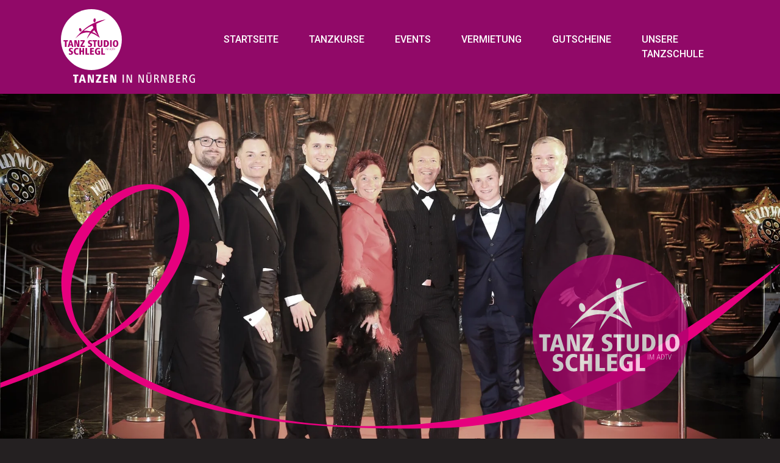

--- FILE ---
content_type: text/html; charset=UTF-8
request_url: https://tanzstudio-schlegl.de/mitarbeiter/martin-urban/
body_size: 14965
content:
<!DOCTYPE html>
<html lang="de">
<head>
	<meta charset="UTF-8">
	<meta name="viewport" content="width=device-width, initial-scale=1.0">
	<link rel="preconnect" href="https://fonts.googleapis.com">
	<link rel="preconnect" href="https://fonts.gstatic.com" crossorigin>
	<link href="https://fonts.googleapis.com/css2?family=Montserrat:ital,wght@0,100..900;1,100..900&family=Roboto:ital,wght@0,100..900;1,100..900&display=swap" rel="stylesheet">
	<meta http-equiv="X-UA-Compatible" content="ie=edge">
	<!-- <title>  Martin Urban</title> -->
	<title>Tanzstudio Schlegl - Tanzen in Nürnberg</title>

	<meta name='robots' content='max-image-preview:large' />
<link rel="alternate" title="oEmbed (JSON)" type="application/json+oembed" href="https://tanzstudio-schlegl.de/wp-json/oembed/1.0/embed?url=https%3A%2F%2Ftanzstudio-schlegl.de%2Fmitarbeiter%2Fmartin-urban%2F" />
<link rel="alternate" title="oEmbed (XML)" type="text/xml+oembed" href="https://tanzstudio-schlegl.de/wp-json/oembed/1.0/embed?url=https%3A%2F%2Ftanzstudio-schlegl.de%2Fmitarbeiter%2Fmartin-urban%2F&#038;format=xml" />
<style id='wp-img-auto-sizes-contain-inline-css' type='text/css'>
img:is([sizes=auto i],[sizes^="auto," i]){contain-intrinsic-size:3000px 1500px}
/*# sourceURL=wp-img-auto-sizes-contain-inline-css */
</style>
<style id='wp-emoji-styles-inline-css' type='text/css'>

	img.wp-smiley, img.emoji {
		display: inline !important;
		border: none !important;
		box-shadow: none !important;
		height: 1em !important;
		width: 1em !important;
		margin: 0 0.07em !important;
		vertical-align: -0.1em !important;
		background: none !important;
		padding: 0 !important;
	}
/*# sourceURL=wp-emoji-styles-inline-css */
</style>
<style id='wp-block-library-inline-css' type='text/css'>
:root{--wp-block-synced-color:#7a00df;--wp-block-synced-color--rgb:122,0,223;--wp-bound-block-color:var(--wp-block-synced-color);--wp-editor-canvas-background:#ddd;--wp-admin-theme-color:#007cba;--wp-admin-theme-color--rgb:0,124,186;--wp-admin-theme-color-darker-10:#006ba1;--wp-admin-theme-color-darker-10--rgb:0,107,160.5;--wp-admin-theme-color-darker-20:#005a87;--wp-admin-theme-color-darker-20--rgb:0,90,135;--wp-admin-border-width-focus:2px}@media (min-resolution:192dpi){:root{--wp-admin-border-width-focus:1.5px}}.wp-element-button{cursor:pointer}:root .has-very-light-gray-background-color{background-color:#eee}:root .has-very-dark-gray-background-color{background-color:#313131}:root .has-very-light-gray-color{color:#eee}:root .has-very-dark-gray-color{color:#313131}:root .has-vivid-green-cyan-to-vivid-cyan-blue-gradient-background{background:linear-gradient(135deg,#00d084,#0693e3)}:root .has-purple-crush-gradient-background{background:linear-gradient(135deg,#34e2e4,#4721fb 50%,#ab1dfe)}:root .has-hazy-dawn-gradient-background{background:linear-gradient(135deg,#faaca8,#dad0ec)}:root .has-subdued-olive-gradient-background{background:linear-gradient(135deg,#fafae1,#67a671)}:root .has-atomic-cream-gradient-background{background:linear-gradient(135deg,#fdd79a,#004a59)}:root .has-nightshade-gradient-background{background:linear-gradient(135deg,#330968,#31cdcf)}:root .has-midnight-gradient-background{background:linear-gradient(135deg,#020381,#2874fc)}:root{--wp--preset--font-size--normal:16px;--wp--preset--font-size--huge:42px}.has-regular-font-size{font-size:1em}.has-larger-font-size{font-size:2.625em}.has-normal-font-size{font-size:var(--wp--preset--font-size--normal)}.has-huge-font-size{font-size:var(--wp--preset--font-size--huge)}.has-text-align-center{text-align:center}.has-text-align-left{text-align:left}.has-text-align-right{text-align:right}.has-fit-text{white-space:nowrap!important}#end-resizable-editor-section{display:none}.aligncenter{clear:both}.items-justified-left{justify-content:flex-start}.items-justified-center{justify-content:center}.items-justified-right{justify-content:flex-end}.items-justified-space-between{justify-content:space-between}.screen-reader-text{border:0;clip-path:inset(50%);height:1px;margin:-1px;overflow:hidden;padding:0;position:absolute;width:1px;word-wrap:normal!important}.screen-reader-text:focus{background-color:#ddd;clip-path:none;color:#444;display:block;font-size:1em;height:auto;left:5px;line-height:normal;padding:15px 23px 14px;text-decoration:none;top:5px;width:auto;z-index:100000}html :where(.has-border-color){border-style:solid}html :where([style*=border-top-color]){border-top-style:solid}html :where([style*=border-right-color]){border-right-style:solid}html :where([style*=border-bottom-color]){border-bottom-style:solid}html :where([style*=border-left-color]){border-left-style:solid}html :where([style*=border-width]){border-style:solid}html :where([style*=border-top-width]){border-top-style:solid}html :where([style*=border-right-width]){border-right-style:solid}html :where([style*=border-bottom-width]){border-bottom-style:solid}html :where([style*=border-left-width]){border-left-style:solid}html :where(img[class*=wp-image-]){height:auto;max-width:100%}:where(figure){margin:0 0 1em}html :where(.is-position-sticky){--wp-admin--admin-bar--position-offset:var(--wp-admin--admin-bar--height,0px)}@media screen and (max-width:600px){html :where(.is-position-sticky){--wp-admin--admin-bar--position-offset:0px}}

/*# sourceURL=wp-block-library-inline-css */
</style><style id='wp-block-paragraph-inline-css' type='text/css'>
.is-small-text{font-size:.875em}.is-regular-text{font-size:1em}.is-large-text{font-size:2.25em}.is-larger-text{font-size:3em}.has-drop-cap:not(:focus):first-letter{float:left;font-size:8.4em;font-style:normal;font-weight:100;line-height:.68;margin:.05em .1em 0 0;text-transform:uppercase}body.rtl .has-drop-cap:not(:focus):first-letter{float:none;margin-left:.1em}p.has-drop-cap.has-background{overflow:hidden}:root :where(p.has-background){padding:1.25em 2.375em}:where(p.has-text-color:not(.has-link-color)) a{color:inherit}p.has-text-align-left[style*="writing-mode:vertical-lr"],p.has-text-align-right[style*="writing-mode:vertical-rl"]{rotate:180deg}
/*# sourceURL=https://tanzstudio-schlegl.de/wp-includes/blocks/paragraph/style.min.css */
</style>
<style id='global-styles-inline-css' type='text/css'>
:root{--wp--preset--aspect-ratio--square: 1;--wp--preset--aspect-ratio--4-3: 4/3;--wp--preset--aspect-ratio--3-4: 3/4;--wp--preset--aspect-ratio--3-2: 3/2;--wp--preset--aspect-ratio--2-3: 2/3;--wp--preset--aspect-ratio--16-9: 16/9;--wp--preset--aspect-ratio--9-16: 9/16;--wp--preset--color--black: #000000;--wp--preset--color--cyan-bluish-gray: #abb8c3;--wp--preset--color--white: #ffffff;--wp--preset--color--pale-pink: #f78da7;--wp--preset--color--vivid-red: #cf2e2e;--wp--preset--color--luminous-vivid-orange: #ff6900;--wp--preset--color--luminous-vivid-amber: #fcb900;--wp--preset--color--light-green-cyan: #7bdcb5;--wp--preset--color--vivid-green-cyan: #00d084;--wp--preset--color--pale-cyan-blue: #8ed1fc;--wp--preset--color--vivid-cyan-blue: #0693e3;--wp--preset--color--vivid-purple: #9b51e0;--wp--preset--color--cd-brombeer: #a50775;--wp--preset--color--cd-gruen: #3ead48;--wp--preset--gradient--vivid-cyan-blue-to-vivid-purple: linear-gradient(135deg,rgb(6,147,227) 0%,rgb(155,81,224) 100%);--wp--preset--gradient--light-green-cyan-to-vivid-green-cyan: linear-gradient(135deg,rgb(122,220,180) 0%,rgb(0,208,130) 100%);--wp--preset--gradient--luminous-vivid-amber-to-luminous-vivid-orange: linear-gradient(135deg,rgb(252,185,0) 0%,rgb(255,105,0) 100%);--wp--preset--gradient--luminous-vivid-orange-to-vivid-red: linear-gradient(135deg,rgb(255,105,0) 0%,rgb(207,46,46) 100%);--wp--preset--gradient--very-light-gray-to-cyan-bluish-gray: linear-gradient(135deg,rgb(238,238,238) 0%,rgb(169,184,195) 100%);--wp--preset--gradient--cool-to-warm-spectrum: linear-gradient(135deg,rgb(74,234,220) 0%,rgb(151,120,209) 20%,rgb(207,42,186) 40%,rgb(238,44,130) 60%,rgb(251,105,98) 80%,rgb(254,248,76) 100%);--wp--preset--gradient--blush-light-purple: linear-gradient(135deg,rgb(255,206,236) 0%,rgb(152,150,240) 100%);--wp--preset--gradient--blush-bordeaux: linear-gradient(135deg,rgb(254,205,165) 0%,rgb(254,45,45) 50%,rgb(107,0,62) 100%);--wp--preset--gradient--luminous-dusk: linear-gradient(135deg,rgb(255,203,112) 0%,rgb(199,81,192) 50%,rgb(65,88,208) 100%);--wp--preset--gradient--pale-ocean: linear-gradient(135deg,rgb(255,245,203) 0%,rgb(182,227,212) 50%,rgb(51,167,181) 100%);--wp--preset--gradient--electric-grass: linear-gradient(135deg,rgb(202,248,128) 0%,rgb(113,206,126) 100%);--wp--preset--gradient--midnight: linear-gradient(135deg,rgb(2,3,129) 0%,rgb(40,116,252) 100%);--wp--preset--font-size--small: 13px;--wp--preset--font-size--medium: 20px;--wp--preset--font-size--large: 36px;--wp--preset--font-size--x-large: 42px;--wp--preset--spacing--20: 0.44rem;--wp--preset--spacing--30: 0.67rem;--wp--preset--spacing--40: 1rem;--wp--preset--spacing--50: 1.5rem;--wp--preset--spacing--60: 2.25rem;--wp--preset--spacing--70: 3.38rem;--wp--preset--spacing--80: 5.06rem;--wp--preset--shadow--natural: 6px 6px 9px rgba(0, 0, 0, 0.2);--wp--preset--shadow--deep: 12px 12px 50px rgba(0, 0, 0, 0.4);--wp--preset--shadow--sharp: 6px 6px 0px rgba(0, 0, 0, 0.2);--wp--preset--shadow--outlined: 6px 6px 0px -3px rgb(255, 255, 255), 6px 6px rgb(0, 0, 0);--wp--preset--shadow--crisp: 6px 6px 0px rgb(0, 0, 0);}:where(.is-layout-flex){gap: 0.5em;}:where(.is-layout-grid){gap: 0.5em;}body .is-layout-flex{display: flex;}.is-layout-flex{flex-wrap: wrap;align-items: center;}.is-layout-flex > :is(*, div){margin: 0;}body .is-layout-grid{display: grid;}.is-layout-grid > :is(*, div){margin: 0;}:where(.wp-block-columns.is-layout-flex){gap: 2em;}:where(.wp-block-columns.is-layout-grid){gap: 2em;}:where(.wp-block-post-template.is-layout-flex){gap: 1.25em;}:where(.wp-block-post-template.is-layout-grid){gap: 1.25em;}.has-black-color{color: var(--wp--preset--color--black) !important;}.has-cyan-bluish-gray-color{color: var(--wp--preset--color--cyan-bluish-gray) !important;}.has-white-color{color: var(--wp--preset--color--white) !important;}.has-pale-pink-color{color: var(--wp--preset--color--pale-pink) !important;}.has-vivid-red-color{color: var(--wp--preset--color--vivid-red) !important;}.has-luminous-vivid-orange-color{color: var(--wp--preset--color--luminous-vivid-orange) !important;}.has-luminous-vivid-amber-color{color: var(--wp--preset--color--luminous-vivid-amber) !important;}.has-light-green-cyan-color{color: var(--wp--preset--color--light-green-cyan) !important;}.has-vivid-green-cyan-color{color: var(--wp--preset--color--vivid-green-cyan) !important;}.has-pale-cyan-blue-color{color: var(--wp--preset--color--pale-cyan-blue) !important;}.has-vivid-cyan-blue-color{color: var(--wp--preset--color--vivid-cyan-blue) !important;}.has-vivid-purple-color{color: var(--wp--preset--color--vivid-purple) !important;}.has-black-background-color{background-color: var(--wp--preset--color--black) !important;}.has-cyan-bluish-gray-background-color{background-color: var(--wp--preset--color--cyan-bluish-gray) !important;}.has-white-background-color{background-color: var(--wp--preset--color--white) !important;}.has-pale-pink-background-color{background-color: var(--wp--preset--color--pale-pink) !important;}.has-vivid-red-background-color{background-color: var(--wp--preset--color--vivid-red) !important;}.has-luminous-vivid-orange-background-color{background-color: var(--wp--preset--color--luminous-vivid-orange) !important;}.has-luminous-vivid-amber-background-color{background-color: var(--wp--preset--color--luminous-vivid-amber) !important;}.has-light-green-cyan-background-color{background-color: var(--wp--preset--color--light-green-cyan) !important;}.has-vivid-green-cyan-background-color{background-color: var(--wp--preset--color--vivid-green-cyan) !important;}.has-pale-cyan-blue-background-color{background-color: var(--wp--preset--color--pale-cyan-blue) !important;}.has-vivid-cyan-blue-background-color{background-color: var(--wp--preset--color--vivid-cyan-blue) !important;}.has-vivid-purple-background-color{background-color: var(--wp--preset--color--vivid-purple) !important;}.has-black-border-color{border-color: var(--wp--preset--color--black) !important;}.has-cyan-bluish-gray-border-color{border-color: var(--wp--preset--color--cyan-bluish-gray) !important;}.has-white-border-color{border-color: var(--wp--preset--color--white) !important;}.has-pale-pink-border-color{border-color: var(--wp--preset--color--pale-pink) !important;}.has-vivid-red-border-color{border-color: var(--wp--preset--color--vivid-red) !important;}.has-luminous-vivid-orange-border-color{border-color: var(--wp--preset--color--luminous-vivid-orange) !important;}.has-luminous-vivid-amber-border-color{border-color: var(--wp--preset--color--luminous-vivid-amber) !important;}.has-light-green-cyan-border-color{border-color: var(--wp--preset--color--light-green-cyan) !important;}.has-vivid-green-cyan-border-color{border-color: var(--wp--preset--color--vivid-green-cyan) !important;}.has-pale-cyan-blue-border-color{border-color: var(--wp--preset--color--pale-cyan-blue) !important;}.has-vivid-cyan-blue-border-color{border-color: var(--wp--preset--color--vivid-cyan-blue) !important;}.has-vivid-purple-border-color{border-color: var(--wp--preset--color--vivid-purple) !important;}.has-vivid-cyan-blue-to-vivid-purple-gradient-background{background: var(--wp--preset--gradient--vivid-cyan-blue-to-vivid-purple) !important;}.has-light-green-cyan-to-vivid-green-cyan-gradient-background{background: var(--wp--preset--gradient--light-green-cyan-to-vivid-green-cyan) !important;}.has-luminous-vivid-amber-to-luminous-vivid-orange-gradient-background{background: var(--wp--preset--gradient--luminous-vivid-amber-to-luminous-vivid-orange) !important;}.has-luminous-vivid-orange-to-vivid-red-gradient-background{background: var(--wp--preset--gradient--luminous-vivid-orange-to-vivid-red) !important;}.has-very-light-gray-to-cyan-bluish-gray-gradient-background{background: var(--wp--preset--gradient--very-light-gray-to-cyan-bluish-gray) !important;}.has-cool-to-warm-spectrum-gradient-background{background: var(--wp--preset--gradient--cool-to-warm-spectrum) !important;}.has-blush-light-purple-gradient-background{background: var(--wp--preset--gradient--blush-light-purple) !important;}.has-blush-bordeaux-gradient-background{background: var(--wp--preset--gradient--blush-bordeaux) !important;}.has-luminous-dusk-gradient-background{background: var(--wp--preset--gradient--luminous-dusk) !important;}.has-pale-ocean-gradient-background{background: var(--wp--preset--gradient--pale-ocean) !important;}.has-electric-grass-gradient-background{background: var(--wp--preset--gradient--electric-grass) !important;}.has-midnight-gradient-background{background: var(--wp--preset--gradient--midnight) !important;}.has-small-font-size{font-size: var(--wp--preset--font-size--small) !important;}.has-medium-font-size{font-size: var(--wp--preset--font-size--medium) !important;}.has-large-font-size{font-size: var(--wp--preset--font-size--large) !important;}.has-x-large-font-size{font-size: var(--wp--preset--font-size--x-large) !important;}
/*# sourceURL=global-styles-inline-css */
</style>

<style id='classic-theme-styles-inline-css' type='text/css'>
/*! This file is auto-generated */
.wp-block-button__link{color:#fff;background-color:#32373c;border-radius:9999px;box-shadow:none;text-decoration:none;padding:calc(.667em + 2px) calc(1.333em + 2px);font-size:1.125em}.wp-block-file__button{background:#32373c;color:#fff;text-decoration:none}
/*# sourceURL=/wp-includes/css/classic-themes.min.css */
</style>
<link rel='stylesheet' id='timed-infoboxes-styles-css' href='https://tanzstudio-schlegl.de/wp-content/plugins/timed-infoboxes2/css/timed-infoboxes.css?ver=1.0.0' type='text/css' media='all' />
<link rel='stylesheet' id='uikit-css' href='https://cdn.jsdelivr.net/npm/uikit/dist/css/uikit.min.css?ver=6.9' type='text/css' media='all' />
<link rel='stylesheet' id='fontawesome-css' href='https://cdn.jsdelivr.net/gh/FortAwesome/Font-Awesome@5.13.0/css/all.min.css?ver=6.9' type='text/css' media='all' />
<link rel='stylesheet' id='main-css' href='https://tanzstudio-schlegl.de/wp-content/themes/tanzstudio-schlegl/css/main.css?ver=202006291731' type='text/css' media='all' />
<script type="text/javascript" src="https://cdn.microtango.de/scripts/mtrest-3.0.0.min.js?ver=6.9" id="microtango-js"></script>
<script type="text/javascript" src="https://cdn.jsdelivr.net/npm/jquery?ver=6.9" id="jquery-js"></script>
<script type="text/javascript" src="https://cdn.jsdelivr.net/npm/uikit?ver=6.9" id="uikit-js"></script>
<script type="text/javascript" src="https://tanzstudio-schlegl.de/wp-content/themes/tanzstudio-schlegl/js/main.js?ver=6.9" id="main-js"></script>
<link rel="https://api.w.org/" href="https://tanzstudio-schlegl.de/wp-json/" /><link rel="alternate" title="JSON" type="application/json" href="https://tanzstudio-schlegl.de/wp-json/wp/v2/mitarbeiter/280" /><link rel="EditURI" type="application/rsd+xml" title="RSD" href="https://tanzstudio-schlegl.de/xmlrpc.php?rsd" />
<meta name="generator" content="WordPress 6.9" />
<link rel="canonical" href="https://tanzstudio-schlegl.de/mitarbeiter/martin-urban/" />
<link rel='shortlink' href='https://tanzstudio-schlegl.de/?p=280' />
<style>
        .firebase-events-container {
            max-width: 800px;
            margin: 20px auto;
            padding: 20px 0 20px 0;
            font-family: -apple-system, BlinkMacSystemFont, "Segoe UI", Roboto, Oxygen-Sans, Ubuntu, Cantarell, "Helvetica Neue", sans-serif;
        }
        .firebase-events-container[data-show-dates-only="yes"] {
            background: #242021;
            padding: 20px;
            border-radius: 8px;
        }
        .event-item {
            background: #242021;
            padding: 20px;
            margin-bottom: 20px;
            box-shadow: 0 2px 4px rgba(0,0,0,0.2);
            transition: transform 0.2s ease;
            border-radius: 8px;
        }
        .event-date-item {
            padding: 10px 0;
            border-bottom: 1px solid #a50775;
            margin-bottom: 5px;
            color: #ffffff;
        }
        .event-date-item .event-date {
            font-size: 1.1em;
            font-weight: 500;
            color: #a50775;
        }
        .event-date-item .event-time {
            font-size: 1em;
            margin-top: 5px;
        }
        .event-item:hover {
            transform: translateY(-2px);
        }
        .event-item h3 {
            margin: 0 0 15px 0;
            color: #ffffff;
            font-size: 1.4em;
            font-weight: 600;
            border-bottom: 2px solid #a50775;
            padding-bottom: 8px;
        }
        .event-details {
            color: #ffffff;
        }
        .event-date {
            font-size: 1.1em;
            font-weight: 500;
            margin-bottom: 8px;
            color: #a50775;
        }
        .event-time {
            font-size: 1.1em;
            margin-bottom: 12px;
        }
        .event-desc {
            margin: 12px 0;
            line-height: 1.5;
        }
        .event-eintritt {
            margin-top: 12px;
            font-weight: 500;
            color: #a50775;
        }
        .event-image {
            margin-top: 15px;
        }
        .event-image {
            max-width: 100%;
            height: auto;
            border-radius: 4px;
        }

        /* Responsive Styles */
        @media screen and (max-width: 768px) {
            .firebase-events-container {
                padding: 10px;
                margin: 10px;
            }
            
            .event-item {
                padding: 15px;
            }
            
            .event-item h3 {
                font-size: 1.2em;
            }
            
            .event-date, .event-time {
                font-size: 1em;
            }
        }

        @media screen and (max-width: 480px) {
            .firebase-events-container {
                margin: 5px;
                padding: 5px;
            }
            
            .event-item {
                padding: 10px;
            }
            
            .event-item h3 {
                font-size: 1.1em;
            }
            
            .event-date, .event-time {
                font-size: 0.9em;
            }
        }
    </style><style>
        .firebase-books-container {
            max-width: 800px;
            margin: 20px auto;
            padding: 20px 0 20px 0;
            font-family: -apple-system, BlinkMacSystemFont, "Segoe UI", Roboto, Oxygen-Sans, Ubuntu, Cantarell, "Helvetica Neue", sans-serif;
        }
        .book-item {
            background: #242021;
            padding: 20px;
            margin-bottom: 20px;
            box-shadow: 0 2px 4px rgba(0,0,0,0.2);
            transition: transform 0.2s ease;
        }
        .book-item:hover {
            transform: translateY(-2px);
        }
        .book-item h3 {
            margin: 0 0 15px 0;
            color: #ffffff;
            font-size: 1.4em;
            font-weight: 600;
            border-bottom: 2px solid #a50775;
            padding-bottom: 8px;
        }
        .termine {
            margin-top: 15px;
        }
        .termin {
            padding: 12px;
            margin-bottom: 8px;
            background: #a50775;
            display: flex;
            align-items: center;
            color: #ffffff;
            transition: all 0.2s ease;
        }
        .day {
            font-weight: 600;
            width: 120px;
            flex-shrink: 0;
        }
        .time {
            width: 100px;
            flex-shrink: 0;
            font-weight: 500;
        }
        .saal {
            width: 80px;
            flex-shrink: 0;
            font-weight: 500;
        }

        .termin.ausgebucht .day,
        .termin.ausgebucht .time,
        .termin.ausgebucht .saal {
            text-decoration: line-through;
            opacity: 0.7;
        }

        /* Responsive Styles */
        @media screen and (max-width: 768px) {
            .firebase-books-container {
                padding: 10px;
                margin: 10px;
            }
            
            .book-item {
                padding: 15px;
            }
            
            .book-item h3 {
                font-size: 1.2em;
            }
            
            .termin {
                flex-wrap: wrap;
                padding: 10px;
            }
            
            .day {
                width: 100%;
                margin-bottom: 5px;
                font-size: 0.9em;
            }
            
            .time {
                width: auto;
                margin-right: 15px;
                font-size: 0.9em;
            }
            
            .saal {
                width: auto;
                font-size: 0.9em;
            }
        }

        @media screen and (max-width: 480px) {
            .firebase-books-container {
                margin: 5px;
                padding: 5px;
            }
            
            .book-item {
                padding: 10px;
            }
            
            .book-item h3 {
                font-size: 1.1em;
            }
            
            .termin {
                padding: 8px;
            }
            
            .day, .time, .saal {
                font-size: 0.85em;
            }
        }
    </style><link rel="icon" href="https://tanzstudio-schlegl.de/wp-content/uploads/2020/06/cropped-android-chrome-512x512-1-32x32.png" sizes="32x32" />
<link rel="icon" href="https://tanzstudio-schlegl.de/wp-content/uploads/2020/06/cropped-android-chrome-512x512-1-192x192.png" sizes="192x192" />
<link rel="apple-touch-icon" href="https://tanzstudio-schlegl.de/wp-content/uploads/2020/06/cropped-android-chrome-512x512-1-180x180.png" />
<meta name="msapplication-TileImage" content="https://tanzstudio-schlegl.de/wp-content/uploads/2020/06/cropped-android-chrome-512x512-1-270x270.png" />
		<style type="text/css" id="wp-custom-css">
			/* Links für Infoblöcke */
div.block > a {color: #000}

/* Breite der Kurs-Tabelle bei Medaillen + TCs */
.kurstabelle {
    width: 70%
}

/* Center News-Items if < 3 */
#centerGrid {
	justify-content: center;
}

/* Überschriften Tanzkurse alle nach links */
.link__title {
	text-align: left;
}

/* Buttons für die Events */
.jugendliche {
	border: none;
	padding: 5px;
	margin: 5px 0;
	background-color: #a50775;
	color: #ffffff;
	box-shadow: 2px 2px 8px 0px #000;
}
.erwachsene {
	border: none;
	padding: 5px;
	margin: 5px 0;
	background-color: #3ead48;
	color: #ffffff;
	box-shadow: 2px 2px 8px 0px #000;
}

/* Fotos letzte Events aus der Schlegl App */

.gallery-image-container{
    display: flex;
    flex-direction: row;
    width: 100%;
    height: 100%;
    flex-wrap: wrap;
    padding-top: 40px;
	  justify-content: center;
  }

  .gallery-image-container img {
    width: 400px;
    height: 500px;
    object-fit: contain;
    border-radius: 10px;
    overflow: hidden;
    margin-right: 20px;
    margin-bottom: 20px;
  }

.images-row{
    display: flex;
    flex-direction: row;
    width: 100%;
    padding-top: 20px;
	justify-content: center;
  }

  .images-row img {
    width: 400px;
    height: 300px;
    object-fit: cover;
    border-radius: 10px;
    overflow: hidden;
    margin-right: 20px;
    margin-bottom: 20px;
  }

/* Linedance-Playlist CSS */
 .number, .song {
margin: 0 0.5rem 0 0;
}

.sub::before {
content: '(Ersatz: ';
}

.sub::after {
content: ')';
}

.pause-block .number {
margin: 0 0.5rem 0 2rem;
} 

/* 
 * Responsives 
 */

@media screen and (max-width: 767px) {
    /* Warnblock auf der Startseite */
    .block {
    	margin: 0px 0px 5px 0px;
    	padding: 5px;
    }
		/* Video auf Startseite */
		video#teaser {
			width: 100%;
		}
	
		/* Damit am Handy nur ein Bild auf der Gallery angezeigt wird */
	
	.images-row img:nth-child(2){
    display: none;
  }
	.images-row img:nth-child(3){
    display: none;
  }
}		</style>
		</head>
<body class="wp-singular mitarbeiter-template-default single single-mitarbeiter postid-280 wp-theme-tanzstudio-schlegl">

	<div class="site">

		<header class="site__header">
			<div class="header__top" uk-sticky>
				<div class="wrapper">
					<a href="https://tanzstudio-schlegl.de" class="header__logo">
						<img src="https://tanzstudio-schlegl.de/wp-content/themes/tanzstudio-schlegl/img/schlegl__logo--inv.svg" alt="Tanzstudio Schlegl" class="logo__signet">
						<img src="https://tanzstudio-schlegl.de/wp-content/themes/tanzstudio-schlegl/img/schlegl__claim--inv.svg" alt="Tanzstudio Schlegl" class="logo__claim uk-visible@l">
					</a>

					<nav class="nav--main uk-visible@m"><ul id="menu-2022-menue" class=""><li id="menu-item-4230" class="menu-item menu-item-type-post_type menu-item-object-page menu-item-home menu-item-4230"><a href="https://tanzstudio-schlegl.de/">Startseite</a></li>
<li id="menu-item-4193" class="menu-item menu-item-type-post_type menu-item-object-page menu-item-has-children menu-item-4193"><a href="https://tanzstudio-schlegl.de/tanzkurse/">Tanzkurse</a>
<ul class="sub-menu">
	<li id="menu-item-4214" class="menu-item menu-item-type-post_type menu-item-object-page menu-item-4214"><a href="https://tanzstudio-schlegl.de/tanzkurse/kinder/">Kinder</a></li>
	<li id="menu-item-4229" class="menu-item menu-item-type-post_type menu-item-object-page menu-item-4229"><a href="https://tanzstudio-schlegl.de/tanzkurse/jugendliche/">Jugendliche</a></li>
	<li id="menu-item-4199" class="menu-item menu-item-type-post_type menu-item-object-page menu-item-4199"><a href="https://tanzstudio-schlegl.de/tanzkurse/erwachsene/">Erwachsene</a></li>
	<li id="menu-item-4203" class="menu-item menu-item-type-post_type menu-item-object-page menu-item-4203"><a href="https://tanzstudio-schlegl.de/tanzkurse/forever-young-60/">Forever Young 60+</a></li>
	<li id="menu-item-4223" class="menu-item menu-item-type-post_type menu-item-object-page menu-item-4223"><a href="https://tanzstudio-schlegl.de/tanzkurse/hochzeits-crashkurse/">Hochzeits-Crashkurse</a></li>
	<li id="menu-item-4207" class="menu-item menu-item-type-post_type menu-item-object-page menu-item-4207"><a href="https://tanzstudio-schlegl.de/tanzkurse/spezialkurse-paarweise/">Spezialkurse paarweise</a></li>
	<li id="menu-item-5289" class="menu-item menu-item-type-post_type menu-item-object-page menu-item-5289"><a href="https://tanzstudio-schlegl.de/tanzkurse/spezialkurse-solo/">Spezialkurse solo</a></li>
	<li id="menu-item-7502" class="menu-item menu-item-type-post_type menu-item-object-page menu-item-7502"><a href="https://tanzstudio-schlegl.de/tanzkurse/yoga-in-der-tanzschule/">Yoga in der Tanzschule</a></li>
	<li id="menu-item-7306" class="menu-item menu-item-type-post_type menu-item-object-page menu-item-7306"><a href="https://tanzstudio-schlegl.de/tanzkurse/spezialkurse-paarweise/workshops/">Workshops</a></li>
</ul>
</li>
<li id="menu-item-4224" class="menu-item menu-item-type-post_type menu-item-object-page menu-item-has-children menu-item-4224"><a href="https://tanzstudio-schlegl.de/events/">Events</a>
<ul class="sub-menu">
	<li id="menu-item-4226" class="menu-item menu-item-type-post_type menu-item-object-page menu-item-4226"><a href="https://tanzstudio-schlegl.de/events/events/">Events</a></li>
	<li id="menu-item-4225" class="menu-item menu-item-type-post_type menu-item-object-page menu-item-4225"><a href="https://tanzstudio-schlegl.de/events/tanzparties/">Regelmäßige Tanzparties</a></li>
</ul>
</li>
<li id="menu-item-4611" class="menu-item menu-item-type-post_type menu-item-object-page menu-item-4611"><a href="https://tanzstudio-schlegl.de/unsere-tanzschule/eventlocation/">Vermietung</a></li>
<li id="menu-item-6002" class="menu-item menu-item-type-post_type menu-item-object-page menu-item-6002"><a href="https://tanzstudio-schlegl.de/gutscheine-erwerben/">Gutscheine</a></li>
<li id="menu-item-4610" class="menu-item menu-item-type-post_type menu-item-object-page menu-item-has-children menu-item-4610"><a href="https://tanzstudio-schlegl.de/unsere-tanzschule/">Unsere Tanzschule</a>
<ul class="sub-menu">
	<li id="menu-item-4783" class="menu-item menu-item-type-post_type menu-item-object-page menu-item-4783"><a href="https://tanzstudio-schlegl.de/unsere-tanzschule/die-tanzschule/">Die Tanzschule</a></li>
	<li id="menu-item-4785" class="menu-item menu-item-type-post_type menu-item-object-page menu-item-4785"><a href="https://tanzstudio-schlegl.de/unsere-tanzschule/team/">Team</a></li>
	<li id="menu-item-4781" class="menu-item menu-item-type-post_type menu-item-object-page menu-item-4781"><a href="https://tanzstudio-schlegl.de/unsere-tanzschule/tanzschuhverkauf/">Tanzschuhe</a></li>
	<li id="menu-item-4782" class="menu-item menu-item-type-post_type menu-item-object-page menu-item-4782"><a href="https://tanzstudio-schlegl.de/unsere-tanzschule/eventlocation/">Ihre Veranstaltung bei uns</a></li>
	<li id="menu-item-5808" class="menu-item menu-item-type-post_type menu-item-object-page menu-item-5808"><a href="https://tanzstudio-schlegl.de/unsere-tanzschule/junggesellenabschiede/">Junggesellenabschiede</a></li>
	<li id="menu-item-4786" class="menu-item menu-item-type-post_type menu-item-object-page menu-item-4786"><a href="https://tanzstudio-schlegl.de/unsere-tanzschule/galerie/">Galerie</a></li>
	<li id="menu-item-4784" class="menu-item menu-item-type-post_type menu-item-object-page menu-item-4784"><a href="https://tanzstudio-schlegl.de/unsere-tanzschule/tanz-tv/">Tanz TV</a></li>
	<li id="menu-item-4780" class="menu-item menu-item-type-post_type menu-item-object-page menu-item-4780"><a href="https://tanzstudio-schlegl.de/unsere-tanzschule/tanzpartnerboerse/">Tanzpartnerbörse</a></li>
	<li id="menu-item-7101" class="menu-item menu-item-type-custom menu-item-object-custom menu-item-7101"><a href="https://tobygames.de/schleglapp/">Tanzschul-App</a></li>
</ul>
</li>
</ul></nav>
					<a href="#" uk-toggle="target: .offcanvas--left" class="nav__toggle--main uk-hidden@m">
						<i class="fas fa-bars fa-2x"></i>
					</a>
				</div>
			</div>

			<div class="header__slider">
					<!-- <img src="" alt=""> -->
		<img width="1920" height="870" src="https://tanzstudio-schlegl.de/wp-content/uploads/2023/08/6936a-1920x870.webp" class="attachment-banner size-banner" alt="" decoding="async" fetchpriority="high" />	
	<div class="slider__overlay">
		<img class="slider__schleife" src="https://tanzstudio-schlegl.de/wp-content/themes/tanzstudio-schlegl/img/schlegl__schleife.svg" alt="Tanzstudio Schlegl">
		<img class="slider__logo" src="https://tanzstudio-schlegl.de/wp-content/themes/tanzstudio-schlegl/img/schlegl__logo.svg" alt="Tanzstudio Schlegl">
	</div>
</div>
		</header>

		<div class="site__content">

<section class="site__section setion--page">
	<div class="section__content">
		<div class="wrapper">
			<div uk-grid>
				<div class="uk-width-1-3@m">

										<div uk-slideshow="autoplay: true; animation: fade; min-height: 400; max-height: 800">
						<div class="uk-position-relative uk-light">
							<ul class="uk-slideshow-items">
																	<li>
										<img width="1440" height="1920" src="https://tanzstudio-schlegl.de/wp-content/uploads/2023/08/IMG_20230811_132118.webp" class="attachment-full size-full" alt="" decoding="async" srcset="https://tanzstudio-schlegl.de/wp-content/uploads/2023/08/IMG_20230811_132118.webp 1440w, https://tanzstudio-schlegl.de/wp-content/uploads/2023/08/IMG_20230811_132118-225x300.webp 225w, https://tanzstudio-schlegl.de/wp-content/uploads/2023/08/IMG_20230811_132118-768x1024.webp 768w, https://tanzstudio-schlegl.de/wp-content/uploads/2023/08/IMG_20230811_132118-1152x1536.webp 1152w" sizes="(max-width: 1440px) 100vw, 1440px" />									</li>
																	<li>
										<img width="1115" height="1280" src="https://tanzstudio-schlegl.de/wp-content/uploads/2020/04/mARTa_20241_Urban-142.jpg" class="attachment-full size-full" alt="" decoding="async" srcset="https://tanzstudio-schlegl.de/wp-content/uploads/2020/04/mARTa_20241_Urban-142.jpg 1115w, https://tanzstudio-schlegl.de/wp-content/uploads/2020/04/mARTa_20241_Urban-142-261x300.jpg 261w, https://tanzstudio-schlegl.de/wp-content/uploads/2020/04/mARTa_20241_Urban-142-892x1024.jpg 892w, https://tanzstudio-schlegl.de/wp-content/uploads/2020/04/mARTa_20241_Urban-142-768x882.jpg 768w" sizes="(max-width: 1115px) 100vw, 1115px" />									</li>
																	<li>
										<img width="1440" height="1920" src="https://tanzstudio-schlegl.de/wp-content/uploads/2020/04/urbi_katze.webp" class="attachment-full size-full" alt="" decoding="async" loading="lazy" srcset="https://tanzstudio-schlegl.de/wp-content/uploads/2020/04/urbi_katze.webp 1440w, https://tanzstudio-schlegl.de/wp-content/uploads/2020/04/urbi_katze-225x300.webp 225w, https://tanzstudio-schlegl.de/wp-content/uploads/2020/04/urbi_katze-768x1024.webp 768w, https://tanzstudio-schlegl.de/wp-content/uploads/2020/04/urbi_katze-1152x1536.webp 1152w" sizes="auto, (max-width: 1440px) 100vw, 1440px" />									</li>
															</ul>

							<a class="uk-position-center-left uk-position-small uk-hidden-hover" href="#" uk-slidenav-previous uk-slideshow-item="previous"></a>
        					<a class="uk-position-center-right uk-position-small uk-hidden-hover" href="#" uk-slidenav-next uk-slideshow-item="next"></a>
						</div>
					</div>
										<ul>
<li>ADTV Tanzlehrer</li>
<li>Fachtanzlehrer für Discofox</li>
<li>Instructor für Salsa und Latinotänze</li>
<li>Linedance</li>
</ul>

				</div>
				<div class="uk-width-2-3@m">

					<h2 class="section__title">Martin Urban / Urbi</h2>

					
<a href="https://www.instagram.com/m.urbn/" target="_blank" rel="noopener">
<i class="fab fa-instagram fa-2x"></i></a> 
<a href="https://www.route-wird-berechnet.de/" target="_blank" rel="noopener">
<i class="fas fa-globe-europe fa-2x"></i></a>



<p>Der Besonnene und Ruhepol im Team der Schlegls.<br>Hat als Schüler bei den Schlegls seinen ersten Grundkurs besucht, wurde Vortänzer, konnte nicht genug bekommen, hat seine Ausbildung bei den Schlegls mit Bravour absolviert und ist nun fester Bestandteil des Schlegl-Teams.</p>



<p>Mit seinen Antennen und dem großartigen Talent immer die beste Musik aufzutreiben fasziniert er uns immer wieder. So haben wir eine top-aktuelle Bibliothek von wirklich guten und vor allem tanzbaren Songs, die er am liebsten zu den Tanzparties auflegt und dabei jedem DJ Konkurrenz machen könnte.</p>



<p>Beim Tanzen gehört seine Leidenschaft dem Discofox. Keiner schafft so viele Schrittkombis, wirbelt dabei die Damenwelt durcheinander und entknotet nach dem Kurs Hände und Füße.</p>



<p>Außerhalb von Mischpult und Tanzparkett beherrscht er noch unser Web, erstellt unsere Werbung und hat sehr viel Geduld mit den Schlegelschen Bürocomputern.</p>



<p>Privat gehört er zu den spannenden und geheimnisvollen. Er geht auf seinen Reisen garantiert keinen ausgetretenen Trampelpfad, sondern sucht das besondere Abenteuer. Ob mit der Transsib durch Russland oder quer durch Zentral- und Südamerika. Hier holt er sich Inspiration, Kraft und die Ruhe, die wir so an ihm schätzen.</p>

				</div>
			</div>
		</div>
	</div>
</section>

		</div>

		<footer class="site__footer">
			<div class="wrapper">

				<div class="uk-child-width-1-3@m" uk-grid>
					<div>
						<nav class="nav--footer"><ul id="menu-footer-menue" class=""><li id="menu-item-323" class="menu-item menu-item-type-post_type menu-item-object-page menu-item-323"><a href="https://tanzstudio-schlegl.de/kontakt/">Kontakt</a></li>
<li id="menu-item-321" class="menu-item menu-item-type-post_type menu-item-object-page menu-item-321"><a href="https://tanzstudio-schlegl.de/datenschutz/">Datenschutz</a></li>
<li id="menu-item-322" class="menu-item menu-item-type-post_type menu-item-object-page menu-item-322"><a href="https://tanzstudio-schlegl.de/impressum/">Impressum</a></li>
<li id="menu-item-424" class="menu-item menu-item-type-post_type menu-item-object-page menu-item-424"><a href="https://tanzstudio-schlegl.de/agb/">AGB</a></li>
</ul></nav>					</div>
					<div>
						<div class="footer__links">
							<a href="https://www.facebook.com/tanzstudio" target="_blank" class="link--social">
								<i class="fab fa-facebook-square fa-3x"></i>
							</a>
							<a href="https://www.instagram.com/tanzstudio_schlegl/" target="_blank" class="link--social">
								<i class="fab fa-instagram fa-3x"></i>
							</a>
<!-- 							<a href="https://discord.gg/9qTjgtK" target="_blank" class="link--social">
								<i class="fab fa-discord fa-3x"></i>
							</a> -->
							<a href="https://www.adtv.de/" target="_blank">
								<img src="https://tanzstudio-schlegl.de/wp-content/themes/tanzstudio-schlegl/img/logos/adtv-de.png" alt="Mitglied im ADTV e. V." width="45px">
							</a>
						</div>
					</div>
					<div>
													<li id="custom_html-2" class="widget_text widget widget_custom_html"><div class="textwidget custom-html-widget"><strong>Tanzstudio Schlegl GmbH & Co. KG</strong><br>
						Regensburger Straße 330<br>
						90480 Nürnberg<br>
						<br>
						Tel:  0911 226080<br>
						<br>
						<a href="mailto:info@tanzstudio-schlegl.de">info(at)tanzstudio-schlegl.de</a>
						<br>
						<strong>Bürozeit & Anmeldung</strong><br>
						Dienstag bis Freitag<br>
						14:00 - 18:00 Uhr</div></li>
											</div>
				</div>
			</div>

		</footer>

	</div>

	<div class="offcanvas--left" uk-offcanvas="mode: reveal; overlay: true">
        <div class="uk-offcanvas-bar">

            <button class="uk-offcanvas-close" type="button" uk-close></button>

			<nav class="nav--offcanvas"><ul id="menu-2022-menue-1" class="uk-nav uk-nav-default"><li class="menu-item menu-item-type-post_type menu-item-object-page menu-item-home menu-item-4230"><a href="https://tanzstudio-schlegl.de/">Startseite</a></li>
<li class="menu-item menu-item-type-post_type menu-item-object-page menu-item-has-children menu-item-4193"><a href="https://tanzstudio-schlegl.de/tanzkurse/">Tanzkurse</a>
<ul class="sub-menu">
	<li class="menu-item menu-item-type-post_type menu-item-object-page menu-item-4214"><a href="https://tanzstudio-schlegl.de/tanzkurse/kinder/">Kinder</a></li>
	<li class="menu-item menu-item-type-post_type menu-item-object-page menu-item-4229"><a href="https://tanzstudio-schlegl.de/tanzkurse/jugendliche/">Jugendliche</a></li>
	<li class="menu-item menu-item-type-post_type menu-item-object-page menu-item-4199"><a href="https://tanzstudio-schlegl.de/tanzkurse/erwachsene/">Erwachsene</a></li>
	<li class="menu-item menu-item-type-post_type menu-item-object-page menu-item-4203"><a href="https://tanzstudio-schlegl.de/tanzkurse/forever-young-60/">Forever Young 60+</a></li>
	<li class="menu-item menu-item-type-post_type menu-item-object-page menu-item-4223"><a href="https://tanzstudio-schlegl.de/tanzkurse/hochzeits-crashkurse/">Hochzeits-Crashkurse</a></li>
	<li class="menu-item menu-item-type-post_type menu-item-object-page menu-item-4207"><a href="https://tanzstudio-schlegl.de/tanzkurse/spezialkurse-paarweise/">Spezialkurse paarweise</a></li>
	<li class="menu-item menu-item-type-post_type menu-item-object-page menu-item-5289"><a href="https://tanzstudio-schlegl.de/tanzkurse/spezialkurse-solo/">Spezialkurse solo</a></li>
	<li class="menu-item menu-item-type-post_type menu-item-object-page menu-item-7502"><a href="https://tanzstudio-schlegl.de/tanzkurse/yoga-in-der-tanzschule/">Yoga in der Tanzschule</a></li>
	<li class="menu-item menu-item-type-post_type menu-item-object-page menu-item-7306"><a href="https://tanzstudio-schlegl.de/tanzkurse/spezialkurse-paarweise/workshops/">Workshops</a></li>
</ul>
</li>
<li class="menu-item menu-item-type-post_type menu-item-object-page menu-item-has-children menu-item-4224"><a href="https://tanzstudio-schlegl.de/events/">Events</a>
<ul class="sub-menu">
	<li class="menu-item menu-item-type-post_type menu-item-object-page menu-item-4226"><a href="https://tanzstudio-schlegl.de/events/events/">Events</a></li>
	<li class="menu-item menu-item-type-post_type menu-item-object-page menu-item-4225"><a href="https://tanzstudio-schlegl.de/events/tanzparties/">Regelmäßige Tanzparties</a></li>
</ul>
</li>
<li class="menu-item menu-item-type-post_type menu-item-object-page menu-item-4611"><a href="https://tanzstudio-schlegl.de/unsere-tanzschule/eventlocation/">Vermietung</a></li>
<li class="menu-item menu-item-type-post_type menu-item-object-page menu-item-6002"><a href="https://tanzstudio-schlegl.de/gutscheine-erwerben/">Gutscheine</a></li>
<li class="menu-item menu-item-type-post_type menu-item-object-page menu-item-has-children menu-item-4610"><a href="https://tanzstudio-schlegl.de/unsere-tanzschule/">Unsere Tanzschule</a>
<ul class="sub-menu">
	<li class="menu-item menu-item-type-post_type menu-item-object-page menu-item-4783"><a href="https://tanzstudio-schlegl.de/unsere-tanzschule/die-tanzschule/">Die Tanzschule</a></li>
	<li class="menu-item menu-item-type-post_type menu-item-object-page menu-item-4785"><a href="https://tanzstudio-schlegl.de/unsere-tanzschule/team/">Team</a></li>
	<li class="menu-item menu-item-type-post_type menu-item-object-page menu-item-4781"><a href="https://tanzstudio-schlegl.de/unsere-tanzschule/tanzschuhverkauf/">Tanzschuhe</a></li>
	<li class="menu-item menu-item-type-post_type menu-item-object-page menu-item-4782"><a href="https://tanzstudio-schlegl.de/unsere-tanzschule/eventlocation/">Ihre Veranstaltung bei uns</a></li>
	<li class="menu-item menu-item-type-post_type menu-item-object-page menu-item-5808"><a href="https://tanzstudio-schlegl.de/unsere-tanzschule/junggesellenabschiede/">Junggesellenabschiede</a></li>
	<li class="menu-item menu-item-type-post_type menu-item-object-page menu-item-4786"><a href="https://tanzstudio-schlegl.de/unsere-tanzschule/galerie/">Galerie</a></li>
	<li class="menu-item menu-item-type-post_type menu-item-object-page menu-item-4784"><a href="https://tanzstudio-schlegl.de/unsere-tanzschule/tanz-tv/">Tanz TV</a></li>
	<li class="menu-item menu-item-type-post_type menu-item-object-page menu-item-4780"><a href="https://tanzstudio-schlegl.de/unsere-tanzschule/tanzpartnerboerse/">Tanzpartnerbörse</a></li>
	<li class="menu-item menu-item-type-custom menu-item-object-custom menu-item-7101"><a href="https://tobygames.de/schleglapp/">Tanzschul-App</a></li>
</ul>
</li>
</ul></nav>
			<hr>

			<div class="uk-section">
				<strong>Tanzstudio Schlegl GmbH & Co. KG</strong><br>
				Regensburger Straße 330<br>
				90480 Nürnberg<br>
				<br>
				Tel:  0911-22 60 80<br>
				<br>
				<a href="mailto:info@tanzstudio-schlegl.de">info(at)tanzstudio-schlegl.de</a>
				<br>
				<strong>Bürozeit & Anmeldung</strong><br>
				Dienstag bis Freitag<br>
				14:00 - 18:00 Uhr
			</div>

        </div>
    </div>

	<script type="speculationrules">
{"prefetch":[{"source":"document","where":{"and":[{"href_matches":"/*"},{"not":{"href_matches":["/wp-*.php","/wp-admin/*","/wp-content/uploads/*","/wp-content/*","/wp-content/plugins/*","/wp-content/themes/tanzstudio-schlegl/*","/*\\?(.+)"]}},{"not":{"selector_matches":"a[rel~=\"nofollow\"]"}},{"not":{"selector_matches":".no-prefetch, .no-prefetch a"}}]},"eagerness":"conservative"}]}
</script>
<script type="text/javascript" src="https://www.gstatic.com/firebasejs/9.22.0/firebase-app-compat.js" id="firebase-app-js"></script>
<script type="text/javascript" id="firebase-app-js-after">
/* <![CDATA[ */
        // Warten bis Firebase geladen ist
        window.addEventListener("load", function() {
            const firebaseConfig = {
                apiKey: "AIzaSyDMnQr16h-2-ofKciZiJCslIVSWncxp2xM",
                authDomain: "schleglapp-dce81.firebaseapp.com",
                projectId: "schleglapp-dce81",
                storageBucket: "schleglapp-dce81.appspot.com",
                messagingSenderId: "596674561612",
                appId: "1:596674561612:web:035f933ec53eb7e6d756e9",
                measurementId: "G-3GFM2S4GH8"
            };
            
            // Firebase initialisieren
            if (!firebase.apps.length) {
                firebase.initializeApp(firebaseConfig);
            }
            
            const db = firebase.firestore();
            
            // Funktion zum Abrufen der Events
            async function getEvents(selection = "", showDatesOnly = false) {
                console.log("Starte Datenabfrage für Selection:", selection);
                
                try {
                    let query = db.collection("books")
                        .doc("2023-03")
                        .collection("events");
                    
                    if (selection) {
                        query = query.where("selection", "==", selection);
                    }
                    
                    const snapshot = await query.get();
                    const events = [];
                    
                    snapshot.forEach((doc) => {
                        events.push({ id: doc.id, ...doc.data() });
                    });
                    
                    renderEvents(events, showDatesOnly);
                } catch (error) {
                    console.error("Fehler beim Abrufen der Events:", error);
                }
            }

            // Separate Render-Funktion
            function renderEvents(events, showDatesOnly = false) {
                const eventsContainer = document.getElementById("firebase-events");
                if (!eventsContainer) {
                    console.error("Events Container nicht gefunden!");
                    return;
                }
                
                // Debug: Parameter ausgeben
                console.log("renderEvents aufgerufen mit showDatesOnly:", showDatesOnly);
                
                // Falls showDatesOnly nicht übergeben wurde, aus HTML lesen
                if (showDatesOnly === undefined || showDatesOnly === null) {
                    showDatesOnly = eventsContainer.getAttribute("data-show-dates-only") === "yes";
                    console.log("showDatesOnly aus HTML gelesen:", showDatesOnly);
                }
                
                eventsContainer.innerHTML = "";
                const now = new Date();
                
                // Array für die gefilterten und zu sortierenden Einträge
                const filteredEntries = events.filter(event => {
                    try {
                        let eventDate;
                        if (event.date && event.date.seconds) {
                            eventDate = new Date(event.date.seconds * 1000);
                        } else if (event.date) {
                            eventDate = new Date(event.date);
                        } else {
                            return false;
                        }

                        if (isNaN(eventDate.getTime())) {
                            return false;
                        }

                        // Vergleiche nur das Datum (ohne Uhrzeit)
                        const eventDateOnly = new Date(eventDate.getFullYear(), eventDate.getMonth(), eventDate.getDate());
                        const todayOnly = new Date(now.getFullYear(), now.getMonth(), now.getDate());
                        const isFutureOrTodayEvent = eventDateOnly >= todayOnly;
                        
                        return event.showInApp === true && isFutureOrTodayEvent;
                    } catch (error) {
                        console.error("Fehler beim Verarbeiten des Events:", event, error);
                        return false;
                    }
                });
                
                // Sortiere die Events nach Datum
                filteredEntries.sort((a, b) => {
                    try {
                        const dateA = new Date(a.date.seconds ? a.date.seconds * 1000 : a.date);
                        const dateB = new Date(b.date.seconds ? b.date.seconds * 1000 : b.date);
                        return dateA - dateB;
                    } catch (error) {
                        console.error("Fehler beim Sortieren:", error);
                        return 0;
                    }
                });
                
                // Füge die sortierten Einträge zum Container hinzu
                filteredEntries.forEach(event => {
                    const eventElement = document.createElement("div");
                    eventElement.className = showDatesOnly ? "event-date-item" : "event-item";
                    
                    // Formatiere das Datum
                    let eventDate;
                    if (event.date && event.date.seconds) {
                        eventDate = new Date(event.date.seconds * 1000);
                    } else {
                        eventDate = new Date(event.date);
                    }

                    const formattedDate = eventDate.toLocaleDateString("de-DE", {
                        weekday: "long",
                        year: "numeric",
                        month: "long",
                        day: "numeric"
                    });
                    
                    // Formatiere die Uhrzeit
                    let startTime = "";
                    let endTime = "";
                    
                    if (event.start && event.start.seconds) {
                        startTime = new Date(event.start.seconds * 1000).toLocaleTimeString("de-DE", {
                            hour: "2-digit",
                            minute: "2-digit"
                        });
                    }
                    
                    if (event.hasEnd && event.end && event.end.seconds) {
                        endTime = new Date(event.end.seconds * 1000).toLocaleTimeString("de-DE", {
                            hour: "2-digit",
                            minute: "2-digit"
                        });
                    }
                    
                    const timeStr = endTime ? `${startTime} - ${endTime} Uhr` : startTime ? `${startTime} Uhr` : "";
                    
                    if (showDatesOnly) {
                        // Vereinfachte Ansicht nur mit Datum und Uhrzeit
                        eventElement.innerHTML = `
                            <div class="event-date">${formattedDate}</div>
                            ${timeStr ? `<div class="event-time">${timeStr}</div>` : ""}
                        `;
                    } else {
                        // Vollständige Ansicht
                        let eintrittDisplay = "";
                        if (typeof event.eintritt === "number") {
                            if (event.eintritt > 0) {
                                eintrittDisplay = "Eintritt: " + event.eintritt + " Euro";
                            } else if (event.eintritt === 0) {
                                eintrittDisplay = "Eintritt kostenlos";
                            }
                        }

                        eventElement.innerHTML = `
                            <h3>${event.name}</h3>
                            <div class="event-details">
                                <div class="event-date">${formattedDate}</div>
                                ${timeStr ? `<div class="event-time">${timeStr}</div>` : ""}
                                ${event.desc ? `<div class="event-desc">${event.desc}</div>` : ""}
                                ${eintrittDisplay ? `<div class="event-eintritt">${eintrittDisplay}</div>` : ""}
                                ${event.img ? `<div class="event-image"><img src="${event.img}" alt="${event.name}"></div>` : ""}
                            </div>
                        `;
                    }
                    
                    eventsContainer.appendChild(eventElement);
                });
            }
            
            // Funktion für alle Container auf der Seite ausführen
            document.querySelectorAll(".firebase-events-container").forEach(function(container) {
                var selection = container.getAttribute("data-selection") || "";
                var showDatesOnly = container.getAttribute("data-show-dates-only") === "yes";
                
                console.log("Container gefunden:");
                console.log("- Selection:", selection);
                console.log("- data-show-dates-only:", container.getAttribute("data-show-dates-only"));
                console.log("- Final ShowDatesOnly:", showDatesOnly);
                console.log("- HTML:", container.outerHTML);
                
                getEvents(selection, showDatesOnly);
            });
        });
    

        // Warten bis Firebase geladen ist
        window.addEventListener("load", function() {
            const firebaseConfig = {
                apiKey: "AIzaSyDMnQr16h-2-ofKciZiJCslIVSWncxp2xM",
                authDomain: "schleglapp-dce81.firebaseapp.com",
                projectId: "schleglapp-dce81",
                storageBucket: "schleglapp-dce81.appspot.com",
                messagingSenderId: "596674561612",
                appId: "1:596674561612:web:035f933ec53eb7e6d756e9",
                measurementId: "G-3GFM2S4GH8"
            };
            
            // Firebase initialisieren
            if (typeof firebase !== "undefined") {
                firebase.initializeApp(firebaseConfig);
                const db = firebase.firestore();
                
                // Wochentage Array (1 = Sonntag, 2 = Montag, etc.)
                const weekDays = ["", "Sonntag", "Montag", "Dienstag", "Mittwoch", "Donnerstag", "Freitag", "Samstag"];
                
                // Hilfsfunktion zum Parsen des deutschen Datums
                function parseGermanDate(dateStr) {
                    const [datePart, timePart] = dateStr.split(", ");
                    const [day, month, year] = datePart.split(".");
                    const [hours, minutes, seconds] = timePart.split(":");
                    return new Date(year, month - 1, day, hours, minutes, seconds);
                }
                
                // Daten abrufen
                async function getBooks(section, subcollection = "") {
                    try {
                        console.log("Starte Datenabfrage für Section:", section, "Subcollection:", subcollection || "Keine");
                        
                        // Cache-Key erstellen
                        const cacheKey = `firebase_books_${section}_${subcollection}`;
                        const cachedData = sessionStorage.getItem(cacheKey);
                        
                        if (cachedData) {
                            console.log("Lade Daten aus Cache");
                            const data = JSON.parse(cachedData);
                            return data;
                        }

                        let booksSnapshot;
                        if (subcollection) {
                            // Wenn eine Subcollection angegeben ist, nur diese Termine abrufen
                            const docRef = db.collection("books")
                                .doc("2023-01")
                                .collection("kurse_club")
                                .doc(subcollection);
                            
                            const doc = await docRef.get();
                            if (!doc.exists) {
                                console.log("Keine Daten für Subcollection gefunden:", subcollection);
                                return [];
                            }
                            
                            const termineSnapshot = await docRef.collection("termine").get();
                            return [{
                                id: doc.id,
                                name: doc.data().name,
                                termine: termineSnapshot.docs.map(termDoc => ({
                                    ...termDoc.data(),
                                    id: termDoc.id
                                }))
                            }];
                        } else {
                            // Normale Abfrage für alle Kurse
                            booksSnapshot = await db.collection("books")
                                .doc("2023-01")
                                .collection("kurse_club")
                                .where("section", "==", section)
                                .get();
                                
                            console.log("Gefundene Dokumente:", booksSnapshot.size);
                            
                            // Parallele Abfragen für alle Termine
                            const terminePromises = booksSnapshot.docs.map(async doc => {
                                const termineSnapshot = await doc.ref.collection("termine").get();
                                console.log("Termine für Dokument", doc.id, ":", termineSnapshot.size);
                                return {
                                    docId: doc.id,
                                    data: doc.data(),
                                    termine: termineSnapshot.docs.map(termDoc => ({
                                        ...termDoc.data(),
                                        id: termDoc.id
                                    }))
                                };
                            });

                            const booksWithTermine = await Promise.all(terminePromises);
                            console.log("Verarbeitete Bücher mit Terminen:", booksWithTermine.length);
                            
                            // Daten für Cache vorbereiten
                            const cacheData = booksWithTermine.map(book => ({
                                id: book.docId,
                                name: book.data.name,
                                termine: book.termine
                            }));
                            
                            // Daten im Cache speichern (für 5 Minuten)
                            sessionStorage.setItem(cacheKey, JSON.stringify(cacheData));
                            console.log("Daten im Cache gespeichert");
                            
                            return cacheData;
                        }
                    } catch (error) {
                        console.error("Fehler beim Laden der Bücher:", error);
                        return [];
                    }
                }

                // Separate Render-Funktion
                function renderBooks(books, showLatest = 0) {
                    const booksContainer = document.getElementById("firebase-books");
                    if (!booksContainer) return;
                    
                    const showTeacher = booksContainer.getAttribute("data-teacher") === "yes";
                    
                    booksContainer.innerHTML = "";
                    const now = new Date();
                    
                    // Array für die gefilterten und zu sortierenden Einträge
                    const filteredEntries = [];
                    
                    books.forEach(book => {
                        console.log("Verarbeite Buch:", {
                            id: book.id,
                            name: book.name,
                            anzahlTermine: book.termine.length
                        });
                        
                        const termine = book.termine.filter(term => {
                            // Prüfe Enddatum
                            let endDate = null;
                            if (term.endDate) {
                                if (typeof term.endDate === "string") {
                                    endDate = parseGermanDate(term.endDate);
                                } else if (term.endDate.seconds) {
                                    endDate = new Date(term.endDate.seconds * 1000);
                                }
                            }
                            
                            const isEndDateValid = !endDate || endDate > now;
                            const isValid = term.showInApp != false && isEndDateValid;
                            
                            console.log("Termin Details:", {
                                id: term.id,
                                showInApp: term.showInApp,
                                day: term.day,
                                time: term.time ? new Date(term.time.seconds * 1000).toLocaleString() : "Keine Zeit",
                                saal: term.saal,
                                endDate: endDate ? endDate.toLocaleString() : "Kein Enddatum",
                                isEndDateValid: isEndDateValid,
                                isValid: isValid
                            });
                            
                            return isValid;
                        });
                        
                        if (termine.length > 0) {
                            console.log("Füge Buch mit Terminen hinzu:", {
                                id: book.id,
                                name: book.name,
                                anzahlTermine: termine.length
                            });
                            
                            // Nach Tag und Uhrzeit sortieren
                            termine.sort((a, b) => {
                                if (a.day !== b.day) return a.day - b.day;
                                return a.time.seconds - b.time.seconds;
                            });
                            
                            filteredEntries.push({
                                name: book.name || "Kein Name",
                                termine: termine,
                                element: document.createElement("div")
                            });
                        } else {
                            console.log("Keine gültigen Termine für Buch:", {
                                id: book.id,
                                name: book.name
                            });
                        }
                    });
                    
                    console.log("Gefilterte Einträge:", filteredEntries.length);
                    
                    // Sortiere die Einträge absteigend nach Namen
                    filteredEntries.sort((a, b) => {
                        const numA = parseInt(a.name.replace(/[^0-9]/g, "")) || 0;
                        const numB = parseInt(b.name.replace(/[^0-9]/g, "")) || 0;
                        return numB - numA;
                    });
                    
                    // Wenn showLatest > 0 ist, nur die entsprechenden Einträge anzeigen
                    const entriesToShow = showLatest > 0 ? filteredEntries.slice(0, showLatest) : filteredEntries;
                    
                    // Füge die sortierten Einträge zum Container hinzu
                    entriesToShow.forEach(entry => {
                        entry.element.className = "book-item";
                        let termineHtml = "";
                        
                        if (entry.termine.length > 0) {
                            termineHtml = "<div class=\"termine\">";
                            entry.termine.forEach(term => {
                                const timeDate = new Date(term.time.seconds * 1000);
                                const timeStr = timeDate.toLocaleTimeString("de-DE", {
                                    hour: "2-digit",
                                    minute: "2-digit"
                                });
                                
                                // Prüfe Startdatum
                                let startDateStr = "";
                                if (term.startDate && term.startDate.seconds) {
                                    const startDate = new Date(term.startDate.seconds * 1000);
                                    if (startDate > new Date()) {
                                        startDateStr = ` ab dem ${startDate.toLocaleDateString("de-DE")}`;
                                    }
                                }
                                
                                const endDateStr = term.endDate ? ` bis zum ${new Date(term.endDate.seconds * 1000).toLocaleDateString("de-DE")}` : "";
                                const ausgebuchtStr = term.ausgebucht ? " - Dieser Kurs ist im Moment leider ausgebucht!" : "";
                                const ausgebuchtClass = term.ausgebucht ? "ausgebucht" : "";
                                const teacherStr = showTeacher && term.teacher ? ` - bei ${term.teacher}` : "";
                                termineHtml += `
                                    <div class="termin ${ausgebuchtClass}">
                                        <span class="day">${weekDays[term.day]}</span>
                                        <span class="time">${timeStr} Uhr</span>
                                        <span class="saal">${term.saal}</span>
                                        ${startDateStr}${endDateStr}${teacherStr}${ausgebuchtStr}
                                    </div>
                                `;
                            });
                            termineHtml += "</div>";
                        }
                        
                        entry.element.innerHTML = `
                            <h3>${entry.name}</h3>
                            ${termineHtml}
                        `;
                        booksContainer.appendChild(entry.element);
                    });
                    
                    console.log("Anzeige abgeschlossen");
                }
                
                // Funktion für alle Container auf der Seite ausführen
                document.querySelectorAll(".firebase-books-container").forEach(function(container) {
                    var section = container.getAttribute("data-section");
                    var showLatest = parseInt(container.getAttribute("data-show-latest")) || 0;
                    var subcollection = container.getAttribute("data-subcollection") || "";
                    var teacher = container.getAttribute("data-teacher") === "yes";
                    if (section) {
                        getBooks(section, subcollection).then(function(books) {
                            renderBooks(books, showLatest);
                        });
                    }
                });
            } else {
                console.error("Firebase wurde nicht korrekt geladen");
            }
        });
    
//# sourceURL=firebase-app-js-after
/* ]]> */
</script>
<script type="text/javascript" src="https://www.gstatic.com/firebasejs/9.22.0/firebase-firestore-compat.js" id="firebase-firestore-js"></script>
<script type="text/javascript" src="https://www.gstatic.com/firebasejs/9.22.0/firebase-analytics-compat.js" id="firebase-analytics-js"></script>
<script id="wp-emoji-settings" type="application/json">
{"baseUrl":"https://s.w.org/images/core/emoji/17.0.2/72x72/","ext":".png","svgUrl":"https://s.w.org/images/core/emoji/17.0.2/svg/","svgExt":".svg","source":{"concatemoji":"https://tanzstudio-schlegl.de/wp-includes/js/wp-emoji-release.min.js?ver=6.9"}}
</script>
<script type="module">
/* <![CDATA[ */
/*! This file is auto-generated */
const a=JSON.parse(document.getElementById("wp-emoji-settings").textContent),o=(window._wpemojiSettings=a,"wpEmojiSettingsSupports"),s=["flag","emoji"];function i(e){try{var t={supportTests:e,timestamp:(new Date).valueOf()};sessionStorage.setItem(o,JSON.stringify(t))}catch(e){}}function c(e,t,n){e.clearRect(0,0,e.canvas.width,e.canvas.height),e.fillText(t,0,0);t=new Uint32Array(e.getImageData(0,0,e.canvas.width,e.canvas.height).data);e.clearRect(0,0,e.canvas.width,e.canvas.height),e.fillText(n,0,0);const a=new Uint32Array(e.getImageData(0,0,e.canvas.width,e.canvas.height).data);return t.every((e,t)=>e===a[t])}function p(e,t){e.clearRect(0,0,e.canvas.width,e.canvas.height),e.fillText(t,0,0);var n=e.getImageData(16,16,1,1);for(let e=0;e<n.data.length;e++)if(0!==n.data[e])return!1;return!0}function u(e,t,n,a){switch(t){case"flag":return n(e,"\ud83c\udff3\ufe0f\u200d\u26a7\ufe0f","\ud83c\udff3\ufe0f\u200b\u26a7\ufe0f")?!1:!n(e,"\ud83c\udde8\ud83c\uddf6","\ud83c\udde8\u200b\ud83c\uddf6")&&!n(e,"\ud83c\udff4\udb40\udc67\udb40\udc62\udb40\udc65\udb40\udc6e\udb40\udc67\udb40\udc7f","\ud83c\udff4\u200b\udb40\udc67\u200b\udb40\udc62\u200b\udb40\udc65\u200b\udb40\udc6e\u200b\udb40\udc67\u200b\udb40\udc7f");case"emoji":return!a(e,"\ud83e\u1fac8")}return!1}function f(e,t,n,a){let r;const o=(r="undefined"!=typeof WorkerGlobalScope&&self instanceof WorkerGlobalScope?new OffscreenCanvas(300,150):document.createElement("canvas")).getContext("2d",{willReadFrequently:!0}),s=(o.textBaseline="top",o.font="600 32px Arial",{});return e.forEach(e=>{s[e]=t(o,e,n,a)}),s}function r(e){var t=document.createElement("script");t.src=e,t.defer=!0,document.head.appendChild(t)}a.supports={everything:!0,everythingExceptFlag:!0},new Promise(t=>{let n=function(){try{var e=JSON.parse(sessionStorage.getItem(o));if("object"==typeof e&&"number"==typeof e.timestamp&&(new Date).valueOf()<e.timestamp+604800&&"object"==typeof e.supportTests)return e.supportTests}catch(e){}return null}();if(!n){if("undefined"!=typeof Worker&&"undefined"!=typeof OffscreenCanvas&&"undefined"!=typeof URL&&URL.createObjectURL&&"undefined"!=typeof Blob)try{var e="postMessage("+f.toString()+"("+[JSON.stringify(s),u.toString(),c.toString(),p.toString()].join(",")+"));",a=new Blob([e],{type:"text/javascript"});const r=new Worker(URL.createObjectURL(a),{name:"wpTestEmojiSupports"});return void(r.onmessage=e=>{i(n=e.data),r.terminate(),t(n)})}catch(e){}i(n=f(s,u,c,p))}t(n)}).then(e=>{for(const n in e)a.supports[n]=e[n],a.supports.everything=a.supports.everything&&a.supports[n],"flag"!==n&&(a.supports.everythingExceptFlag=a.supports.everythingExceptFlag&&a.supports[n]);var t;a.supports.everythingExceptFlag=a.supports.everythingExceptFlag&&!a.supports.flag,a.supports.everything||((t=a.source||{}).concatemoji?r(t.concatemoji):t.wpemoji&&t.twemoji&&(r(t.twemoji),r(t.wpemoji)))});
//# sourceURL=https://tanzstudio-schlegl.de/wp-includes/js/wp-emoji-loader.min.js
/* ]]> */
</script>

</body>
</html>

--- FILE ---
content_type: text/css
request_url: https://tanzstudio-schlegl.de/wp-content/plugins/timed-infoboxes2/css/timed-infoboxes.css?ver=1.0.0
body_size: 255
content:
/**
 *  Notwendiges CSS für die Boxen:
    => menü -> design -> customizer -> zusätzliches css
**/
:root {
    --black: #000000;
    --white: #fdf5e6;
    --purple: #a50775;
    --green: #3ead48;
    --grey: #8c8c8c;
    --red: #cc0000;
    --mtgreen: #3ead48;
    /* --bradius:3px; */
}

.blockdiv {
    text-align:center;
    margin: 20px 0;
}

.blockdiv > a, a:visited, a:hover {
    color: #f5f6f9;
}

.block {
    border-radius: var(--bradius);
    margin: 0 20%;
    padding: 15px;
    text-align: center;
}

@media screen and (max-width: 767px) {
    .block {
    margin: 0px 0px 5px 0px;
    padding: 5px;
    }
}

--- FILE ---
content_type: text/css
request_url: https://tanzstudio-schlegl.de/wp-content/themes/tanzstudio-schlegl/css/main.css?ver=202006291731
body_size: 2177
content:
.bgcol--prime{
	background-color:#a50775;
	padding:10px
}
*,*::before,*::after{
	box-sizing:border-box
}
html{
	background-color:#242021;
	-webkit-hyphens:auto;
	hyphens:auto
}
.wrapper{
	margin:0 auto;
	max-width:1200px;
	padding:0 25px
}
@media (min-width: 1200px){
	.wrapper{
		padding:0
}
}
html{
	font-size:100%;
	-webkit-font-smoothing:antialiased;
	-moz-osx-font-smoothing:grayscale
}
@media (min-width: 1200px){
	html{
		font-size:100%
}
}
body{
	font-size:1rem;
	font-weight:400;
	color:#fff;
	font-family:'Roboto', sans-serif
}
h1,h2,h3,h4{
	color:#fff
}
h1,h2,.section__title{
	text-align:center;
	font-weight:500
}
a{
	color:#a50775
}
a:hover{
	text-decoration:none
}
.teaser,.tanzkurs__infobox{
	box-shadow:0 0 5px rgba(165,7,117,0);
	transition:box-shadow .5s ease
}
.teaser:hover,.tanzkurs__infobox:hover{
	box-shadow:0 0 40px 10px rgba(165,7,117,0.75)
}
.nav--main a,.nav--footer a,.nav--offcanvas a,.site__footer a{
	color:inherit;
	text-decoration:none;
	transition:color .5s ease, border-bottom-color .5s ease
}
.nav--main a:hover,.nav--footer a:hover,.nav--offcanvas a:hover,.site__footer a:hover{
	text-decoration:none;
	color:#a50775
}
h1,h2,.section__title,.teaser__title{
	text-transform:uppercase;
	font-family:'Roboto', sans-serif;
	font-weight:500;
	color:#fff
}
.header__top{
	background:rgba(165,7,117,0.85);
	padding:15px 0;
	position:static;
	width:100%;
	z-index:1;
	transition:background-color .5s ease
}
@media (min-width: 960px){
	.header__top{
		position:absolute
}
}
.header__top>.wrapper{
	display:-webkit-flex;
	display:-ms-flex;
	display:flex;
	justify-content:space-between;
	align-items:center;
	max-width:100%;
	padding:0 50px
}
@media (min-width: 960px){
	.header__top>.wrapper{
		padding:0 100px
}
}
.header__top.uk-active{
	background:#a50775
}
.header__logo .logo__signet{
	width:100px
}
.header__logo .logo__claim{
	width:200px;
	margin-left:20px
}
.header__slider{
	position:relative;
	max-height:100vh;
	overflow:hidden
}
.header__slider>img{
	object-fit:cover;
	width:100%;
	height:100%
}
.slider__overlay{
	position:absolute;
	top:130px;
	right:0;
	bottom:0;
	left:0
}
.home .slider__overlay{
	top:30%
}
.slider__schleife{
	position:absolute;
	bottom:25px;
	right:0;
	left:0;
	width:100%;
	height:auto
}
.slider__logo{
	width:20%;
	position:absolute;
	bottom:60px;
	right:150px;
	max-width:500px;
	opacity:.75;
	display:none
}
@media (min-width: 768px){
	.slider__logo{
		display:block
}
}
.home .slider__logo{
	width:30%;
	bottom:150px;
	right:50%;
	transform:translateX(50%)
}
.nav__toggle--main{
	color:#fff
}
.nav--main{
	font-size:1rem
}
.nav--main ul{
	list-style:none;
	margin:0;
	padding:0;
	display:-webkit-flex;
	display:-ms-flex;
	display:flex;
	justify-content:flex-start
}
.nav--main li{
	position:relative
}
.nav--main li:hover>ul{
	opacity:1;
	pointer-events:all
}
.nav--main li.current_page_item>a{
	color:#a50775;
	text-decoration:none;
	background-color:#242021
}
.nav--main a{
	display:block;
	text-transform:uppercase;
	color:#fff;
	font-weight:500;
	text-decoration:none;
	padding:15px 25px;
	transition:background-color .5s ease, color .5s ease
}
.nav--main a:hover{
	background-color:#242021
}
.nav--main ul ul{
	flex-flow:column nowrap;
	background-color:#242021;
	position:absolute;
	left:0;
	opacity:0;
	transition:opacity .5s ease;
	font-size:.875em;
	pointer-events:none
}
.nav--main ul ul li{
	padding:7px 25px
}
.nav--main ul ul a{
	font-weight:400;
	padding:0;
	border-bottom:1px rgba(165,7,117,0) solid;
	white-space:nowrap;
	transition:color .25s ease
}
.nav--footer{
	font-size:1em
}
.nav--footer ul{
	list-style:none;
	margin:0;
	padding:0;
	display:-webkit-flex;
	display:-ms-flex;
	display:flex;
	justify-content:flex-start;
	flex-flow:column nowrap
}
.nav--footer li:hover>ul{
	opacity:1
}
.nav--footer li.current_page_item>a{
	color:#a50775;
	text-decoration:none
}
.nav--footer a{
	display:block;
	text-transform:uppercase;
	color:#fff;
	font-weight:500;
	text-decoration:none;
	padding:5px 0
}
.nav--offcanvas{
	color:#fff
}
.nav--offcanvas a{
	padding:10px 0
}
.nav--offcanvas ul ul{
	margin-left:25px
}
.nav--offcanvas>ul>li>a{
	font-size:1.5em
}
.site__section{
	padding:25px 0
}
.section__title{
	word-break:break-word
}
.section__content .wp-block-image>img{
	object-fit:cover;
	width:100%;
	height:100%
}
.single-event .section__content{
	margin-top:50px
}
@media (min-width: 1024px){
	.section--page-content .section__content{
		max-width:75%;
		margin-left:auto;
		margin-right:auto
}
}
.news__filter li{
	display:inline-block
}
.news__filter .uk-active .uk-button-primary{
	background-color:#3ead48
}
.news__items{
	position:relative
}
.site__footer{
	text-align:center;
	background-color:#515a62;
	padding:50px;
	margin-top:50px;
	font-size:.875rem
}
@media (min-width: 768px){
	.site__footer{
		text-align:left
}
}
.site__footer a{
	color:#fff
}
.footer__links{
	display:-webkit-flex;
	display:-ms-flex;
	display:flex;
	align-items:center
}
.footer__links a+a{
	margin-left:25px
}
.footer__links .link--social{
	display:-webkit-inline-flex;
	display:-ms-inline-flex;
	display:inline-flex;
	justify-content:center;
	align-items:center
}
.footer__links .link--social img{
	width:42px
}
.teaser{
	position:relative;
	font-size:1rem;
	overflow:hidden;
	height:100%
}
.teaser__header{
	background-color:#515a62;
	transition:background-color .5s ease;
	padding:10px 15px
}
.teaser[data-bgc="col-rot"] .teaser__header{
	background-color:#d1232a
}
.teaser[data-bgc="col-pink"] .teaser__header{
	background-color:#a50775
}
.teaser[data-bgc="col-gelb"] .teaser__header{
	background-color:#fba51d
}
.teaser[data-bgc="col-gruen"] .teaser__header{
	background-color:#3ead48
}
.teaser[data-bgc="col-dunkelgruen"] .teaser__header{
	background-color:#00918f
}
.teaser[data-bgc="col-hellgrau"] .teaser__header{
	background-color:#8c8c8c
}
.teaser[data-bgc="col-grau"] .teaser__header{
	background-color:#515a62
}
.teaser[data-bgc="col-blau"] .teaser__header{
	background-color:#0f5a9b
}
.teaser[data-bgc="col-flieder"] .teaser__header{
	background-color:#a349a4
}
.teaser[data-bgc="col-strohbraun"] .teaser__header{
	background-color:#d7c192
}
.teaser[data-bgc="col-orange"] .teaser__header{
	background-color:#ff7f27
}
.teaser__title{
	margin:0;
	text-align:center;
	font-size:1.25em
}
.teaser__title a{
	text-decoration:none;
	color:inherit
}
.teaser__overlay{
	position:absolute;
	bottom:0;
	left:0;
	right:0;
	padding:25px;
	background-color:rgba(36,32,33,0.8);
	/* transform:translateY(100%); */
	transition:transform .5s ease;
}
.teaser__overlay i{
	margin-right:.5em
}

/* .teaser:hover .teaser__overlay{
	transform:translateY(0)
} */
.teaser__content{
	height:100%;
	display:-webkit-flex;
	display:-ms-flex;
	display:flex;
	flex-flow:column nowrap
}
.teaser__content>a{
	display:block
}
.teaser__text{
	padding:20px;
	background-color:#515a62;
	flex-grow:1
}
.teaser__image{
	object-fit:cover;
	width:100%;
	height:100%
}
.teaser--event{
	display:-webkit-flex;
	display:-ms-flex;
	display:flex;
	flex-flow:row nowrap;
	justify-content:flex-start
}
.teaser--event .teaser__header{
	order:2;
	width:70%;
	padding:25px;
	text-align:left
}
.teaser--event .teaser__content{
	order:1;
	width:30%
}
.teaser--event .teaser__title{
	text-align:left;
	padding:0
}
.page-template-single-tanzkurse .section--page .section__title,.page-template-single-tanzkurse .section--page h2{
	text-align:left;
	word-break:break-word
}
.page-template-single-tanzkurs .section__title{
	text-align:left
}
.page-template-single-tanzkurs .section--page{
	padding:25px;
	background-color:#515a62
}
.tanzkurs--termine{
	height:100%;
	display:-webkit-flex;
	display:-ms-flex;
	display:flex;
	justify-content:center;
	align-items:center;
	font-size:2rem;
	padding:25px;
	background-color:#515a62;
	color:#fff;
	text-align:center;
	transition:background-color .5s ease
}
.tanzkurs--termine a{
	color:inherit
}
.tanzkurs--termine:hover{
	background-color:#a50775
}
.tanzkurs__infobox{
	border:2px #a50775 solid;
	padding:20px;
	border-radius:25px
}
.tanzkurs__links{
	list-style:none;
	background-color:#515a62;
	padding:20px
}
@media (min-width: 1200px){
	.tanzkurs__links{
		padding:50px
}
}
.tanzkurs__links .link__title{
	font-size:2em;
	text-transform:uppercase;
	color:inherit;
	margin:0;
	transition:color .25s ease
}
.tanzkurs__links .link__content *:last-child{
	margin-bottom:0
}
.tanzkurs__links .link__footer{
	margin-top:.5rem
}
.section--kurs-info *:last-child{
	margin-bottom:0
}
.galerie__title a{
	color:inherit
}
strong{
	font-weight:500
}
.uk-modal-dialog,.uk-modal-header{
	background-color:#242021
}
.uk-offcanvas-bar{
	background-color:#a50775
}
.uk-offcanvas-bar .uk-nav-default>li>a{
	color:inherit
}
.uk-offcanvas-overlay::before{
	background-color:rgba(36,32,33,0.5)
}
.uk-button-primary{
	background-color:#a50775
}
.uk-button-primary:hover{
	background-color:#bd0886
}
.uk-button-primary a{
	color:inherit
}
.home .uk-button-primary.uk-button-large{
	background-color:#3ead48;
	font-size:1.25rem
}
.home .uk-button-primary.uk-button-large:hover{
	background-color:#47bd52
}
.entry-breadcrumbs{
	text-align:left;
	padding:10px 0;
	font-weight:400
}
.entry-breadcrumbs a{
	color:#8c8c8c
}
.entry-breadcrumbs .breadcrumb-current{
	color:#a50775
}
.has-cd-brombeer-color{
	color:#a50775
}
.has-cd-brombeer-background-color{
	background-color:#a50775
}
.has-cd-gruen-color{
	color:#3ead48
}
.has-cd-gruen-background-color{
	background-color:#3ead48
}
.mt-link{
	color:#fff !important
}
.mt-link.mt-reservation{
	background-color:#3ead48;
	font-size:1.25rem;
	padding:0 40px;
	line-height:53px;
	color:#fff;
	border:1px transparent solid;
	margin:0;
	display:inline-block;
	vertical-align:middle;
	text-align:center;
	text-transform:uppercase;
	white-space:normal
}
.mt-link.mt-reservation:hover{
	background-color:#47bd52
}
.mt-list th{
	text-align:left;
	font-weight:500;
	color:#fff;
	text-transform:uppercase;
	font-size:.875em
}
.mt-list th:nth-child(1){
	min-width:200px
}
.mt-list th:nth-child(2){
	min-width:120px
}
.mt-list th:nth-child(3){
	min-width:150px
}
.mt-list th:nth-child(4){
	min-width:150px
}


--- FILE ---
content_type: image/svg+xml
request_url: https://tanzstudio-schlegl.de/wp-content/themes/tanzstudio-schlegl/img/schlegl__claim--inv.svg
body_size: 2880
content:
<?xml version="1.0" encoding="UTF-8" standalone="no"?>
<!DOCTYPE svg PUBLIC "-//W3C//DTD SVG 1.1//EN" "http://www.w3.org/Graphics/SVG/1.1/DTD/svg11.dtd">
<svg width="100%" height="100%" viewBox="0 0 413 35" version="1.1" xmlns="http://www.w3.org/2000/svg" xmlns:xlink="http://www.w3.org/1999/xlink" xml:space="preserve" xmlns:serif="http://www.serif.com/" style="fill-rule:evenodd;clip-rule:evenodd;stroke-linejoin:round;stroke-miterlimit:2;">
    <g transform="matrix(1,0,0,1,-367.618,-366.545)">
        <g>
            <path d="M385.68,378.763L385.68,373.655L367.618,373.655L367.618,378.763L373.421,378.763L373.421,400.912L379.918,400.912L379.918,378.763L385.68,378.763ZM402.353,390.287L396.55,390.287L399.41,379.008L402.353,390.287ZM411.751,400.912L403.333,373.655L395.896,373.655L387.478,400.912L394.016,400.912L395.528,394.782L403.456,394.782L405.009,400.912L411.751,400.912ZM438.436,400.912L438.436,373.655L432.919,373.655L432.919,393.515L426.176,373.655L417.84,373.655L417.84,400.912L423.357,400.912L423.357,381.092L430.059,400.912L438.436,400.912ZM463.117,400.912L463.117,395.967L452.656,395.967L462.995,378.681L462.995,373.655L445.75,373.655L445.75,378.6L455.925,378.6L445.423,395.885L445.423,400.912L463.117,400.912ZM486.165,400.912L486.165,395.967L476.562,395.967L476.562,389.347L485.143,389.347L485.143,384.443L476.562,384.443L476.562,378.6L485.797,378.6L485.797,373.655L470.146,373.655L470.146,400.912L486.165,400.912ZM514.28,400.912L514.28,373.655L508.763,373.655L508.763,393.515L502.02,373.655L493.684,373.655L493.684,400.912L499.201,400.912L499.201,381.092L505.902,400.912L514.28,400.912ZM539.656,400.912L539.656,373.655L535.856,373.655L535.856,400.912L539.656,400.912ZM567.117,400.912L567.117,373.655L563.725,373.655L563.725,396.457L554.163,373.655L549.096,373.655L549.096,400.912L552.487,400.912L552.487,378.15L562.05,400.912L567.117,400.912ZM607.123,400.912L607.123,373.655L603.731,373.655L603.731,396.457L594.169,373.655L589.102,373.655L589.102,400.912L592.493,400.912L592.493,378.15L602.056,400.912L607.123,400.912ZM633.358,373.655L629.557,373.655L629.557,391.39C629.557,392.235 629.502,393.066 629.394,393.883C629.284,394.7 629.053,395.436 628.699,396.09C628.345,396.743 627.854,397.268 627.228,397.663C626.601,398.058 625.784,398.255 624.776,398.255C623.714,398.255 622.869,398.058 622.242,397.663C621.615,397.268 621.139,396.743 620.812,396.09C620.485,395.436 620.274,394.7 620.179,393.883C620.083,393.066 620.036,392.235 620.036,391.39L620.036,373.655L616.235,373.655L616.235,391.022C616.235,392.494 616.371,393.863 616.644,395.129C616.916,396.396 617.386,397.486 618.054,398.398C618.721,399.312 619.6,400.033 620.69,400.564C621.779,401.096 623.141,401.361 624.776,401.361C626.356,401.361 627.691,401.089 628.781,400.544C629.87,399.999 630.756,399.257 631.437,398.317C632.118,397.377 632.608,396.281 632.908,395.027C633.207,393.774 633.358,392.439 633.358,391.022L633.358,373.655ZM623.223,370.508L623.223,366.545L620.322,366.545L620.322,370.508L623.223,370.508ZM629.271,370.508L629.271,366.545L626.37,366.545L626.37,370.508L629.271,370.508ZM652.537,384.545C651.756,385.349 650.585,385.751 649.024,385.751L646.148,385.751L646.148,376.72L648.901,376.72C650.379,376.72 651.55,377.067 652.414,377.762C653.276,378.457 653.708,379.567 653.708,381.092C653.708,382.591 653.317,383.742 652.537,384.545ZM659.061,400.912L655.302,390.369C654.975,389.443 654.593,388.741 654.157,388.264C653.721,387.788 653.081,387.467 652.237,387.304C653.98,386.977 655.308,386.235 656.221,385.077C657.133,383.919 657.59,382.455 657.59,380.684C657.59,379.567 657.399,378.573 657.018,377.701C656.636,376.829 656.105,376.093 655.424,375.494C654.743,374.895 653.946,374.438 653.034,374.125C652.121,373.812 651.119,373.655 650.03,373.655L642.47,373.655L642.47,400.912L646.189,400.912L646.189,388.816L648.775,388.816C649.733,388.816 650.431,389.102 650.869,389.674C651.307,390.246 651.69,391.022 652.018,392.003L655.016,400.912L659.061,400.912ZM684.233,400.912L684.233,373.655L680.841,373.655L680.841,396.457L671.279,373.655L666.212,373.655L666.212,400.912L669.604,400.912L669.604,378.15L679.166,400.912L684.233,400.912ZM704.113,396.743C703.309,397.506 702.131,397.888 700.579,397.888L697.391,397.888L697.391,388.284L700.66,388.284C702.186,388.284 703.343,388.721 704.134,389.592C704.924,390.464 705.319,391.663 705.319,393.188C705.319,394.796 704.917,395.981 704.113,396.743ZM703.623,384.143C702.873,384.97 701.79,385.383 700.374,385.383L697.391,385.383L697.391,376.638L700.374,376.638C701.736,376.638 702.806,376.991 703.582,377.696C704.359,378.401 704.747,379.445 704.747,380.827C704.747,382.21 704.372,383.316 703.623,384.143ZM707.771,388.94C706.844,387.753 705.591,387.009 704.011,386.709C705.401,386.302 706.504,385.554 707.321,384.466C708.138,383.378 708.547,382.059 708.547,380.509C708.547,379.421 708.356,378.449 707.975,377.592C707.593,376.735 707.076,376.015 706.422,375.43C705.768,374.845 704.992,374.403 704.093,374.104C703.194,373.805 702.213,373.655 701.151,373.655L693.672,373.655L693.672,400.912L700.742,400.912C701.968,400.912 703.098,400.762 704.134,400.462C705.169,400.161 706.054,399.698 706.79,399.07C707.526,398.443 708.104,397.658 708.527,396.717C708.949,395.775 709.16,394.65 709.16,393.34C709.16,391.594 708.697,390.127 707.771,388.94ZM730.614,400.912L730.614,397.765L721.051,397.765L721.051,388.325L729.674,388.325L729.674,385.261L721.051,385.261L721.051,376.761L730.164,376.761L730.164,373.655L717.333,373.655L717.333,400.912L730.614,400.912ZM748.689,384.545C747.908,385.349 746.737,385.751 745.176,385.751L742.3,385.751L742.3,376.72L745.053,376.72C746.532,376.72 747.703,377.067 748.566,377.762C749.429,378.457 749.86,379.567 749.86,381.092C749.86,382.591 749.469,383.742 748.689,384.545ZM755.214,400.912L751.454,390.369C751.127,389.443 750.745,388.741 750.31,388.264C749.874,387.788 749.233,387.467 748.389,387.304C750.132,386.977 751.46,386.235 752.373,385.077C753.286,383.919 753.742,382.455 753.742,380.684C753.742,379.567 753.551,378.573 753.17,377.701C752.788,376.829 752.257,376.093 751.577,375.494C750.895,374.895 750.098,374.438 749.186,374.125C748.273,373.812 747.272,373.655 746.182,373.655L738.622,373.655L738.622,400.912L742.341,400.912L742.341,388.816L744.928,388.816C745.886,388.816 746.583,389.102 747.021,389.674C747.459,390.246 747.843,391.022 748.171,392.003L751.168,400.912L755.214,400.912ZM779.936,386.037L772.131,386.037L772.131,389.02L776.381,389.02L776.381,397.479C775.89,397.752 775.393,397.943 774.889,398.051C774.385,398.16 773.861,398.215 773.316,398.215C771.79,398.215 770.503,397.895 769.454,397.254C768.405,396.614 767.554,395.783 766.9,394.762C766.246,393.74 765.769,392.575 765.47,391.268C765.17,389.96 765.02,388.639 765.02,387.304C765.02,385.969 765.184,384.655 765.511,383.36C765.838,382.067 766.334,380.902 767.002,379.866C767.67,378.831 768.528,377.994 769.577,377.353C770.625,376.713 771.886,376.393 773.357,376.393C774.419,376.393 775.447,376.543 776.442,376.842C777.436,377.143 778.328,377.551 779.119,378.068L779.364,374.554C778.492,374.173 777.552,373.859 776.544,373.614C775.536,373.369 774.46,373.246 773.316,373.246C771.327,373.246 769.577,373.635 768.065,374.411C766.553,375.187 765.279,376.223 764.244,377.517C763.208,378.811 762.426,380.303 761.894,381.991C761.363,383.681 761.097,385.451 761.097,387.304C761.097,389.184 761.329,390.975 761.792,392.677C762.255,394.38 762.97,395.872 763.938,397.152C764.904,398.433 766.137,399.455 767.636,400.217C769.134,400.979 770.918,401.361 772.989,401.361C774.133,401.361 775.318,401.245 776.544,401.014C777.77,400.783 778.9,400.394 779.936,399.849L779.936,386.037Z" style="fill:white;fill-rule:nonzero;"/>
        </g>
    </g>
</svg>


--- FILE ---
content_type: image/svg+xml
request_url: https://tanzstudio-schlegl.de/wp-content/themes/tanzstudio-schlegl/img/schlegl__schleife.svg
body_size: 785
content:
<?xml version="1.0" encoding="UTF-8" standalone="no"?>
<!DOCTYPE svg PUBLIC "-//W3C//DTD SVG 1.1//EN" "http://www.w3.org/Graphics/SVG/1.1/DTD/svg11.dtd">
<svg width="100%" height="100%" viewBox="0 0 842 270" version="1.1" xmlns="http://www.w3.org/2000/svg" xmlns:xlink="http://www.w3.org/1999/xlink" xml:space="preserve" xmlns:serif="http://www.serif.com/" style="fill-rule:evenodd;clip-rule:evenodd;stroke-linejoin:round;stroke-miterlimit:2;">
    <g id="Artboard1" transform="matrix(1,0,0,0.45187,0,0)">
        <rect x="0" y="0" width="842" height="596" style="fill:none;"/>
        <clipPath id="_clip1">
            <rect x="0" y="0" width="842" height="596"/>
        </clipPath>
        <g clip-path="url(#_clip1)">
            <g transform="matrix(1,0,0,2.21303,0,-351.653)">
                <path d="M-99.654,411.198C-99.654,411.198 115.736,361.22 175.337,278.423C220.282,215.987 204.542,176.643 184.448,166.797C153.802,151.781 117.444,166.397 88.366,205.523C23.76,292.459 83.131,437.539 481.692,424.766C575.343,421.764 687.936,376.556 763.31,315.701C838.684,254.845 843.765,246.02 841.28,247.6C838.796,249.181 730.729,331.46 650.663,368.652C587.713,397.895 524.431,416.288 438.621,421.604C247.287,433.459 104.821,359.959 83.286,312.539C52.21,244.114 131.765,146.405 181.135,169.959C196.411,177.246 201.014,218.959 172.024,264.798C134.808,323.644 87.389,341.006 41.043,359.959C-28.532,388.411 -99.654,411.198 -99.654,411.198Z" style="fill:rgb(230,0,126);fill-rule:nonzero;"/>
                <rect x="-123.055" y="87.776" width="123.055" height="382.943" style="fill:rgb(235,235,235);"/>
            </g>
        </g>
    </g>
</svg>


--- FILE ---
content_type: application/javascript
request_url: https://tanzstudio-schlegl.de/wp-content/themes/tanzstudio-schlegl/js/main.js?ver=6.9
body_size: 46
content:
$(function() {

	Galerie.init();

});

var Galerie = {

	init: function() {

		this.Lightbox.set();

	},

	Lightbox: {

		set: function() {

			$('.wp-block-gallery').attr('uk-lightbox', '');

		}

	}

}


--- FILE ---
content_type: image/svg+xml
request_url: https://tanzstudio-schlegl.de/wp-content/themes/tanzstudio-schlegl/img/schlegl__logo--inv.svg
body_size: 5903
content:
<?xml version="1.0" encoding="UTF-8" standalone="no"?>
<!DOCTYPE svg PUBLIC "-//W3C//DTD SVG 1.1//EN" "http://www.w3.org/Graphics/SVG/1.1/DTD/svg11.dtd">
<svg width="100%" height="100%" viewBox="0 0 276 276" version="1.1" xmlns="http://www.w3.org/2000/svg" xmlns:xlink="http://www.w3.org/1999/xlink" xml:space="preserve" xmlns:serif="http://www.serif.com/" style="fill-rule:evenodd;clip-rule:evenodd;stroke-linejoin:round;stroke-miterlimit:2;">
    <g transform="matrix(1,0,0,1,-406.772,-289.244)">
        <g>
            <path d="M544.678,565.057C620.842,565.057 682.585,503.314 682.585,427.151C682.585,350.987 620.842,289.244 544.678,289.244C468.515,289.244 406.772,350.987 406.772,427.151C406.772,503.314 468.515,565.057 544.678,565.057Z" style="fill:white;fill-rule:nonzero;"/>
            <path d="M460.833,483.282C460.577,482.379 460.201,481.596 459.704,480.933C459.207,480.271 458.589,479.691 457.852,479.194C457.114,478.697 456.278,478.239 455.345,477.817L452.77,476.642C451.806,476.221 451.077,475.761 450.58,475.265C450.083,474.768 449.834,474.068 449.834,473.164C449.834,472.111 450.233,471.32 451.031,470.793C451.829,470.266 452.755,470.002 453.809,470.002C454.773,470.002 455.797,470.168 456.881,470.499C457.965,470.831 458.928,471.207 459.772,471.628L460.043,465.892C458.868,465.621 457.754,465.38 456.7,465.169C455.646,464.959 454.426,464.853 453.041,464.853C451.626,464.853 450.278,465.042 448.999,465.418C447.719,465.795 446.597,466.344 445.634,467.066C444.67,467.789 443.895,468.685 443.307,469.754C442.72,470.823 442.427,472.065 442.427,473.48C442.427,475.378 442.811,477.019 443.578,478.404C444.346,479.789 445.708,480.949 447.666,481.882L450.422,483.192C451.385,483.643 452.19,484.148 452.838,484.705C453.485,485.262 453.809,486.068 453.809,487.121C453.809,487.544 453.742,487.965 453.606,488.386C453.471,488.808 453.245,489.199 452.928,489.561C452.612,489.922 452.175,490.216 451.619,490.441C451.061,490.667 450.376,490.78 449.563,490.78C448.66,490.78 447.606,490.63 446.402,490.328C445.197,490.028 444.022,489.561 442.878,488.928L442.607,494.71C443.149,494.891 443.751,495.056 444.414,495.207C445.076,495.358 445.769,495.485 446.492,495.591C447.215,495.696 447.937,495.778 448.66,495.839C449.383,495.899 450.06,495.929 450.693,495.929C452.198,495.929 453.598,495.704 454.893,495.252C456.188,494.8 457.302,494.161 458.236,493.332C459.169,492.504 459.899,491.511 460.427,490.351C460.953,489.192 461.217,487.92 461.217,486.534C461.217,485.27 461.089,484.185 460.833,483.282ZM485.608,488.748C485.457,488.808 485.231,488.928 484.931,489.109C484.629,489.29 484.245,489.47 483.779,489.651C483.312,489.832 482.755,489.997 482.108,490.148C481.46,490.299 480.7,490.374 479.827,490.374C478.743,490.374 477.749,490.141 476.845,489.674C475.942,489.207 475.166,488.537 474.519,487.663C473.871,486.79 473.375,485.744 473.029,484.524C472.682,483.305 472.509,481.927 472.509,480.391C472.509,478.856 472.69,477.471 473.051,476.236C473.413,475.001 473.924,473.955 474.587,473.096C475.249,472.238 476.032,471.576 476.936,471.109C477.839,470.643 478.833,470.409 479.917,470.409C481.362,470.409 482.514,470.605 483.372,470.996C484.231,471.388 484.915,471.764 485.428,472.125L485.699,466.299C485.217,466.118 484.381,465.832 483.192,465.44C482.002,465.049 480.369,464.853 478.291,464.853C476.815,464.853 475.294,465.162 473.729,465.779C472.163,466.397 470.74,467.337 469.46,468.602C468.18,469.867 467.126,471.478 466.299,473.435C465.47,475.393 465.056,477.711 465.056,480.391C465.056,482.74 465.38,484.871 466.028,486.783C466.675,488.695 467.593,490.328 468.783,491.684C469.972,493.039 471.403,494.085 473.074,494.823C474.745,495.56 476.604,495.929 478.652,495.929C480.549,495.929 482.047,495.809 483.147,495.568C484.245,495.327 485.157,495.102 485.879,494.891L485.608,488.748ZM511.806,495.433L511.806,465.305L504.579,465.305L504.579,477.139L497.758,477.139L497.758,465.305L490.577,465.305L490.577,495.433L497.758,495.433L497.758,482.785L504.579,482.785L504.579,495.433L511.806,495.433ZM534.751,495.433L534.751,489.786L525.356,489.786L525.356,465.305L518.174,465.305L518.174,495.433L534.751,495.433ZM556.522,495.433L556.522,489.967L545.907,489.967L545.907,482.65L555.393,482.65L555.393,477.229L545.907,477.229L545.907,470.77L556.116,470.77L556.116,465.305L538.816,465.305L538.816,495.433L556.522,495.433ZM583.894,478.133L573.822,478.133L573.822,483.192L577.3,483.192L577.3,490.148C576.667,490.449 575.945,490.599 575.132,490.599C573.776,490.599 572.639,490.306 571.721,489.719C570.802,489.131 570.065,488.357 569.508,487.392C568.95,486.429 568.552,485.337 568.311,484.118C568.07,482.898 567.95,481.656 567.95,480.391C567.95,479.007 568.123,477.689 568.469,476.439C568.815,475.19 569.327,474.106 570.005,473.187C570.682,472.269 571.533,471.538 572.557,470.996C573.58,470.454 574.785,470.183 576.17,470.183C576.923,470.183 577.608,470.228 578.226,470.319C578.842,470.409 579.407,470.53 579.919,470.68C580.431,470.831 580.92,471.012 581.387,471.222C581.854,471.433 582.328,471.659 582.81,471.899L583.081,466.118C582.117,465.787 581.056,465.493 579.897,465.237C578.737,464.982 577.314,464.853 575.628,464.853C573.309,464.853 571.217,465.237 569.35,466.005C567.482,466.773 565.894,467.842 564.585,469.212C563.275,470.583 562.265,472.216 561.558,474.113C560.85,476.01 560.497,478.103 560.497,480.391C560.497,482.71 560.775,484.826 561.332,486.738C561.889,488.65 562.74,490.283 563.884,491.638C565.029,492.993 566.466,494.048 568.198,494.8C569.929,495.553 571.97,495.929 574.318,495.929C575.794,495.929 577.413,495.817 579.174,495.591C580.936,495.365 582.509,494.951 583.894,494.348L583.894,478.133ZM606.027,495.433L606.027,489.786L596.632,489.786L596.632,465.305L589.45,465.305L589.45,495.433L606.027,495.433Z" style="fill:rgb(170,2,109);fill-rule:nonzero;"/>
            <path d="M438.407,435.767L438.407,430.121L418.442,430.121L418.442,435.767L424.856,435.767L424.856,460.248L432.038,460.248L432.038,435.767L438.407,435.767ZM453.674,448.504L447.26,448.504L450.422,436.038L453.674,448.504ZM464.063,460.248L454.758,430.121L446.537,430.121L437.232,460.248L444.459,460.248L446.13,453.473L454.893,453.473L456.61,460.248L464.063,460.248ZM490.396,460.248L490.396,430.121L484.298,430.121L484.298,452.073L476.845,430.121L467.631,430.121L467.631,460.248L473.728,460.248L473.728,438.341L481.136,460.248L490.396,460.248ZM514.516,460.248L514.516,454.783L502.952,454.783L514.38,435.676L514.38,430.121L495.319,430.121L495.319,435.586L506.566,435.586L494.957,454.692L494.957,460.248L514.516,460.248ZM547.602,448.098C547.345,447.194 546.969,446.412 546.472,445.749C545.976,445.087 545.358,444.507 544.62,444.01C543.882,443.513 543.047,443.054 542.114,442.632L539.539,441.458C538.575,441.037 537.845,440.577 537.348,440.08C536.851,439.583 536.603,438.883 536.603,437.98C536.603,436.926 537.002,436.136 537.8,435.609C538.597,435.082 539.523,434.818 540.578,434.818C541.541,434.818 542.565,434.984 543.649,435.315C544.733,435.647 545.697,436.023 546.54,436.444L546.811,430.708C545.637,430.437 544.522,430.196 543.469,429.985C542.414,429.775 541.195,429.669 539.81,429.669C538.394,429.669 537.047,429.857 535.767,430.233C534.487,430.61 533.366,431.159 532.402,431.882C531.438,432.605 530.663,433.501 530.076,434.57C529.489,435.639 529.195,436.881 529.195,438.296C529.195,440.193 529.579,441.835 530.347,443.22C531.115,444.605 532.477,445.765 534.435,446.698L537.19,448.007C538.154,448.459 538.959,448.964 539.607,449.521C540.254,450.078 540.578,450.883 540.578,451.937C540.578,452.359 540.51,452.781 540.375,453.202C540.239,453.624 540.013,454.015 539.697,454.376C539.381,454.738 538.944,455.031 538.387,455.257C537.83,455.483 537.145,455.596 536.332,455.596C535.429,455.596 534.374,455.446 533.17,455.144C531.965,454.843 530.791,454.376 529.647,453.744L529.376,459.526C529.918,459.706 530.52,459.872 531.183,460.022C531.845,460.173 532.538,460.3 533.26,460.406C533.983,460.512 534.706,460.594 535.429,460.655C536.151,460.715 536.829,460.745 537.461,460.745C538.967,460.745 540.367,460.519 541.662,460.068C542.956,459.616 544.071,458.976 545.004,458.148C545.937,457.32 546.668,456.326 547.195,455.167C547.722,454.008 547.986,452.735 547.986,451.35C547.986,450.085 547.857,449.001 547.602,448.098ZM569.803,435.767L569.803,430.121L549.838,430.121L549.838,435.767L556.252,435.767L556.252,460.248L563.434,460.248L563.434,435.767L569.803,435.767ZM594.735,430.121L587.553,430.121L587.553,450.492C587.553,451.124 587.5,451.742 587.395,452.344C587.289,452.946 587.102,453.473 586.831,453.925C586.56,454.376 586.198,454.738 585.747,455.009C585.295,455.28 584.708,455.415 583.985,455.415C583.232,455.415 582.63,455.28 582.178,455.009C581.727,454.738 581.372,454.376 581.117,453.925C580.861,453.473 580.695,452.946 580.62,452.344C580.544,451.742 580.507,451.124 580.507,450.492L580.507,430.121L573.28,430.121L573.28,449.272C573.28,452.916 574.13,455.739 575.832,457.741C577.533,459.744 580.251,460.745 583.985,460.745C585.792,460.745 587.365,460.474 588.705,459.932C590.045,459.39 591.159,458.622 592.048,457.628C592.936,456.635 593.606,455.431 594.058,454.015C594.509,452.6 594.735,451.019 594.735,449.272L594.735,430.121ZM616.394,448.843C616.168,450.003 615.784,451.019 615.242,451.892C614.7,452.766 613.977,453.466 613.074,453.992C612.17,454.52 611.056,454.783 609.731,454.783L608.015,454.783L608.015,435.586L609.551,435.586C610.966,435.586 612.14,435.85 613.074,436.376C614.007,436.904 614.745,437.604 615.287,438.477C615.829,439.351 616.205,440.374 616.416,441.548C616.627,442.723 616.732,443.942 616.732,445.207C616.732,446.472 616.62,447.684 616.394,448.843ZM623.305,439.041C622.717,437.189 621.844,435.601 620.685,434.276C619.525,432.951 618.065,431.927 616.303,431.205C614.542,430.482 612.487,430.121 610.138,430.121L600.833,430.121L600.833,460.248L610.364,460.248C612.592,460.248 614.564,459.864 616.281,459.096C617.997,458.329 619.443,457.267 620.617,455.912C621.791,454.557 622.679,452.969 623.282,451.147C623.884,449.325 624.185,447.345 624.185,445.207C624.185,442.949 623.892,440.893 623.305,439.041ZM636.561,460.248L636.561,430.121L629.379,430.121L629.379,460.248L636.561,460.248ZM659.077,448.662C658.971,449.882 658.746,451.004 658.4,452.028C658.053,453.052 657.549,453.902 656.887,454.58C656.224,455.257 655.321,455.596 654.176,455.596C653.183,455.596 652.362,455.31 651.715,454.738C651.067,454.166 650.563,453.398 650.202,452.434C649.84,451.471 649.584,450.364 649.434,449.114C649.283,447.865 649.208,446.562 649.208,445.207C649.208,444.123 649.26,442.971 649.366,441.752C649.471,440.532 649.705,439.411 650.066,438.386C650.427,437.363 650.931,436.512 651.579,435.834C652.226,435.157 653.092,434.818 654.176,434.818C655.351,434.818 656.269,435.15 656.932,435.812C657.594,436.475 658.098,437.318 658.445,438.341C658.791,439.365 659.01,440.487 659.1,441.706C659.19,442.926 659.235,444.093 659.235,445.207C659.235,446.291 659.182,447.443 659.077,448.662ZM666.033,439.471C665.596,437.604 664.889,435.947 663.91,434.502C662.932,433.057 661.644,431.89 660.048,431.001C658.452,430.113 656.495,429.669 654.176,429.669C652.008,429.669 650.141,430.113 648.576,431.001C647.009,431.89 645.722,433.064 644.714,434.524C643.704,435.985 642.959,437.649 642.478,439.516C641.996,441.383 641.755,443.28 641.755,445.207C641.755,447.194 641.973,449.122 642.41,450.989C642.846,452.856 643.546,454.512 644.51,455.957C645.474,457.403 646.746,458.562 648.327,459.435C649.908,460.308 651.857,460.745 654.176,460.745C656.374,460.745 658.257,460.308 659.823,459.435C661.388,458.562 662.683,457.403 663.707,455.957C664.731,454.512 665.484,452.856 665.966,450.989C666.447,449.122 666.688,447.194 666.688,445.207C666.688,443.25 666.47,441.338 666.033,439.471Z" style="fill:rgb(170,2,109);fill-rule:nonzero;"/>
            <path d="M611.349,474.872L611.349,465.428L610.57,465.428L610.57,474.872L611.349,474.872ZM621.501,474.872L621.501,465.428L620.229,465.428L617.671,473.881L615.07,465.428L613.798,465.428L613.798,474.872L614.577,474.872L614.577,466.164L617.304,474.872L617.996,474.872L620.722,466.164L620.722,474.872L621.501,474.872ZM631.328,471.531L627.986,471.531L629.671,466.221L631.328,471.531ZM633.197,474.872L630.096,465.428L629.275,465.428L626.159,474.872L626.938,474.872L627.762,472.239L631.552,472.239L632.361,474.872L633.197,474.872ZM639.306,471.687C639.197,472.168 639.017,472.591 638.766,472.954C638.515,473.317 638.186,473.605 637.779,473.818C637.371,474.03 636.865,474.136 636.258,474.136L635.363,474.136L635.363,466.164L636.06,466.164C636.685,466.164 637.215,466.266 637.651,466.469C638.087,466.672 638.439,466.95 638.709,467.304C638.979,467.658 639.173,468.081 639.292,468.571C639.41,469.062 639.47,469.591 639.47,470.157C639.47,470.695 639.415,471.205 639.306,471.687ZM639.165,466.639C638.405,465.831 637.242,465.428 635.675,465.428L634.584,465.428L634.584,474.872L636.029,474.872C636.765,474.872 637.4,474.759 637.933,474.533C638.466,474.306 638.91,473.987 639.264,473.577C639.618,473.166 639.88,472.671 640.05,472.09C640.22,471.51 640.305,470.865 640.305,470.157C640.305,468.619 639.925,467.446 639.165,466.639ZM645.927,466.164L645.927,465.428L640.871,465.428L640.871,466.164L643.01,466.164L643.01,474.872L643.788,474.872L643.788,466.164L645.927,466.164ZM652.581,465.428L651.803,465.428L649.452,473.966L647.087,465.428L646.252,465.428L649.005,474.872L649.857,474.872L652.581,465.428Z" style="fill:rgb(170,2,109);fill-rule:nonzero;"/>
            <path d="M609.352,336.378C609.352,336.378 569.893,339.839 529.05,367.53C496.759,389.422 472.285,421.526 472.285,421.526C472.285,421.526 481.698,413.58 488.207,408.373C498.591,400.066 502.453,399.185 511.744,396.605C524.203,393.143 537.357,395.22 537.357,395.22C537.357,395.22 535.973,399.374 531.819,406.296C527.665,413.219 524.203,423.603 524.203,423.603C524.203,423.603 529.742,415.988 534.588,409.065C539.434,402.143 543.587,397.989 543.587,397.989C543.587,397.989 553.971,400.758 562.278,405.604C570.586,410.45 583.046,419.449 583.046,419.449C583.046,419.449 573.355,398.681 569.893,385.528C566.432,372.376 567.816,355.069 567.816,355.069L609.352,336.378ZM553.971,374.452C553.971,374.452 548.433,380.683 546.357,382.759C544.28,384.836 540.818,389.682 540.818,389.682C540.818,389.682 535.28,389.012 526.281,387.605C515.435,386.705 509.667,386.913 509.667,386.913C509.667,386.913 524.163,376.43 530.435,372.398C540.126,366.168 549.818,364.068 549.818,364.068C549.818,364.068 550.51,366.86 551.895,369.629C553.279,372.398 553.971,374.452 553.971,374.452ZM563.663,393.836C568.509,400.066 576.124,411.834 576.124,411.834C576.124,411.834 569.201,402.835 561.586,398.681C553.971,394.528 548.433,393.143 548.433,393.143L558.125,384.144C558.125,384.144 558.817,387.605 563.663,393.836Z" style="fill:rgb(170,2,109);fill-rule:nonzero;"/>
            <path d="M558.379,348.805C561.235,349.054 563.902,345.243 564.335,340.292C564.769,335.341 562.804,331.124 559.948,330.874C557.091,330.624 554.424,334.436 553.991,339.387C553.558,344.338 555.522,348.555 558.379,348.805Z" style="fill:rgb(170,2,109);fill-rule:nonzero;"/>
            <path d="M497.238,390.34C499.932,389.359 500.88,385.166 499.354,380.974C497.828,376.782 494.407,374.178 491.713,375.159C489.018,376.14 488.071,380.333 489.596,384.525C491.122,388.717 494.543,391.321 497.238,390.34Z" style="fill:rgb(170,2,109);fill-rule:nonzero;"/>
        </g>
    </g>
</svg>


--- FILE ---
content_type: image/svg+xml
request_url: https://tanzstudio-schlegl.de/wp-content/themes/tanzstudio-schlegl/img/schlegl__logo.svg
body_size: 4336
content:
<?xml version="1.0" encoding="UTF-8" standalone="no"?>
<!DOCTYPE svg PUBLIC "-//W3C//DTD SVG 1.1//EN" "http://www.w3.org/Graphics/SVG/1.1/DTD/svg11.dtd">
<svg width="100%" height="100%" viewBox="0 0 218 218" version="1.1" xmlns="http://www.w3.org/2000/svg" xmlns:xlink="http://www.w3.org/1999/xlink" xml:space="preserve" xmlns:serif="http://www.serif.com/" style="fill-rule:evenodd;clip-rule:evenodd;stroke-linejoin:round;stroke-miterlimit:2;">
    <g transform="matrix(1,0,0,1,-304.685,-171.207)">
        <g>
            <path d="M413.617,389.07c60.161,0 108.932,-48.77 108.932,-108.932c0,-60.161 -48.771,-108.931 -108.932,-108.931c-60.161,0 -108.932,48.77 -108.932,108.931c0,60.162 48.771,108.932 108.932,108.932Z" style="fill:rgb(170,2,109);fill-rule:nonzero;"/>
            <path d="M329.673,286.945l0,-4.46l-15.77,0l0,4.46l5.067,0l0,19.337l5.673,0l0,-19.337l5.03,0Z" style="fill:white;fill-rule:nonzero;"/>
            <path d="M341.733,297.006l-5.067,0l2.498,-9.847l2.569,9.847Zm8.206,9.276l-7.35,-23.797l-6.494,0l-7.349,23.797l5.708,0l1.32,-5.351l6.922,0l1.356,5.351l5.887,0Z" style="fill:white;fill-rule:nonzero;"/>
            <path d="M370.739,306.282l0,-23.797l-4.816,0l0,17.34l-5.887,-17.34l-7.279,0l0,23.797l4.817,0l0,-17.304l5.851,17.304l7.314,0Z" style="fill:white;fill-rule:nonzero;"/>
            <path d="M389.792,306.282l0,-4.317l-9.134,0l9.027,-15.092l0,-4.388l-15.057,0l0,4.317l8.884,0l-9.169,15.092l0,4.388l15.449,0Z" style="fill:white;fill-rule:nonzero;"/>
            <path d="M415.944,296.685c-0.214,-0.714 -0.499,-1.32 -0.892,-1.855c-0.392,-0.536 -0.892,-0.999 -1.463,-1.392c-0.606,-0.392 -1.249,-0.749 -1.998,-1.07l-2.033,-0.928c-0.75,-0.321 -1.321,-0.714 -1.713,-1.106c-0.393,-0.392 -0.607,-0.928 -0.607,-1.641c0,-0.821 0.322,-1.463 0.964,-1.891c0.606,-0.393 1.356,-0.607 2.176,-0.607c0.749,0 1.57,0.143 2.426,0.393c0.857,0.249 1.606,0.571 2.284,0.892l0.214,-4.532c-0.928,-0.214 -1.82,-0.392 -2.64,-0.57c-0.821,-0.179 -1.784,-0.25 -2.89,-0.25c-1.106,0 -2.177,0.143 -3.176,0.428c-1.035,0.321 -1.926,0.749 -2.676,1.32c-0.749,0.571 -1.356,1.285 -1.819,2.105c-0.464,0.856 -0.714,1.855 -0.714,2.962c0,1.498 0.321,2.782 0.928,3.889c0.606,1.106 1.677,1.998 3.211,2.747l2.176,1.034c0.749,0.357 1.392,0.75 1.927,1.178c0.499,0.464 0.749,1.106 0.749,1.927c0,0.321 -0.036,0.677 -0.143,0.999c-0.107,0.321 -0.285,0.642 -0.535,0.927c-0.25,0.286 -0.606,0.5 -1.034,0.678c-0.464,0.178 -0.999,0.286 -1.642,0.286c-0.713,0 -1.534,-0.108 -2.497,-0.357c-0.964,-0.25 -1.891,-0.607 -2.783,-1.106l-0.214,4.567c0.428,0.142 0.892,0.285 1.427,0.392c0.535,0.107 1.07,0.214 1.641,0.285c0.571,0.107 1.142,0.179 1.713,0.215c0.571,0.035 1.106,0.071 1.605,0.071c1.178,0 2.284,-0.179 3.318,-0.535c1.035,-0.357 1.891,-0.857 2.641,-1.534c0.749,-0.643 1.32,-1.428 1.748,-2.355c0.392,-0.892 0.606,-1.891 0.606,-2.997c0,-0.999 -0.107,-1.856 -0.285,-2.569Z" style="fill:white;fill-rule:nonzero;"/>
            <path d="M433.463,286.945l0,-4.46l-15.77,0l0,4.46l5.066,0l0,19.337l5.673,0l0,-19.337l5.031,0Z" style="fill:white;fill-rule:nonzero;"/>
            <path d="M453.157,282.485l-5.673,0l0,16.091c0,0.499 -0.036,0.999 -0.107,1.463c-0.107,0.463 -0.25,0.892 -0.464,1.248c-0.214,0.357 -0.499,0.643 -0.856,0.857c-0.357,0.214 -0.821,0.321 -1.392,0.321c-0.606,0 -1.07,-0.107 -1.427,-0.321c-0.357,-0.214 -0.642,-0.5 -0.82,-0.857c-0.215,-0.356 -0.357,-0.785 -0.393,-1.248c-0.071,-0.464 -0.107,-0.964 -0.107,-1.463l0,-16.091l-5.709,0l0,15.127c0,2.89 0.678,5.103 2.034,6.672c1.32,1.606 3.461,2.391 6.422,2.391c1.427,0 2.676,-0.214 3.747,-0.642c1.034,-0.428 1.926,-1.035 2.64,-1.82c0.678,-0.785 1.213,-1.748 1.57,-2.854c0.356,-1.106 0.535,-2.355 0.535,-3.747l0,-15.127Z" style="fill:white;fill-rule:nonzero;"/>
            <path d="M470.283,297.256c-0.179,0.927 -0.5,1.748 -0.928,2.426c-0.428,0.678 -0.999,1.249 -1.713,1.641c-0.713,0.428 -1.605,0.642 -2.64,0.642l-1.356,0l0,-15.163l1.213,0c1.106,0 2.034,0.214 2.783,0.606c0.75,0.428 1.32,0.999 1.749,1.677c0.428,0.678 0.713,1.499 0.892,2.426c0.178,0.928 0.249,1.891 0.249,2.89c0,0.999 -0.071,1.963 -0.249,2.855Zm5.458,-7.743c-0.463,-1.462 -1.177,-2.711 -2.069,-3.746c-0.928,-1.035 -2.069,-1.855 -3.461,-2.426c-1.391,-0.571 -3.033,-0.856 -4.888,-0.856l-7.35,0l0,23.797l7.529,0c1.748,0 3.318,-0.321 4.674,-0.927c1.355,-0.607 2.497,-1.427 3.425,-2.498c0.927,-1.07 1.641,-2.319 2.105,-3.782c0.464,-1.427 0.713,-2.997 0.713,-4.674c0,-1.784 -0.214,-3.425 -0.678,-4.888Z" style="fill:white;fill-rule:nonzero;"/>
            <rect x="480.522" y="282.485" width="5.673" height="23.797" style="fill:white;fill-rule:nonzero;"/>
            <path d="M503.998,297.113c-0.107,0.963 -0.285,1.855 -0.535,2.676c-0.285,0.82 -0.678,1.463 -1.213,1.998c-0.535,0.535 -1.249,0.821 -2.141,0.821c-0.785,0 -1.427,-0.215 -1.926,-0.678c-0.536,-0.464 -0.928,-1.071 -1.214,-1.82c-0.285,-0.749 -0.499,-1.641 -0.606,-2.64c-0.107,-0.964 -0.178,-1.998 -0.178,-3.069c0,-0.856 0.035,-1.784 0.142,-2.747c0.072,-0.963 0.25,-1.82 0.535,-2.64c0.286,-0.821 0.678,-1.499 1.213,-2.034c0.5,-0.535 1.178,-0.785 2.034,-0.785c0.928,0 1.641,0.25 2.177,0.785c0.535,0.535 0.927,1.178 1.213,1.998c0.249,0.821 0.428,1.677 0.499,2.64c0.072,0.964 0.107,1.891 0.107,2.783c0,0.857 -0.035,1.749 -0.107,2.712Zm5.495,-7.243c-0.357,-1.463 -0.928,-2.783 -1.677,-3.924c-0.785,-1.142 -1.82,-2.07 -3.069,-2.783c-1.248,-0.678 -2.818,-1.035 -4.638,-1.035c-1.712,0 -3.175,0.357 -4.424,1.035c-1.249,0.713 -2.248,1.641 -3.033,2.783c-0.82,1.177 -1.391,2.497 -1.784,3.96c-0.392,1.463 -0.571,2.961 -0.571,4.495c0,1.57 0.179,3.104 0.536,4.567c0.321,1.463 0.892,2.783 1.641,3.925c0.749,1.142 1.784,2.069 3.033,2.747c1.248,0.678 2.783,1.035 4.602,1.035c1.748,0 3.211,-0.357 4.46,-1.035c1.249,-0.678 2.248,-1.605 3.068,-2.747c0.821,-1.142 1.392,-2.462 1.784,-3.925c0.393,-1.463 0.571,-2.997 0.571,-4.567c0,-1.534 -0.178,-3.068 -0.499,-4.531Z" style="fill:white;fill-rule:nonzero;"/>
            <path d="M347.406,324.477c-0.214,-0.714 -0.5,-1.32 -0.892,-1.855c-0.393,-0.536 -0.892,-0.999 -1.463,-1.392c-0.607,-0.392 -1.249,-0.749 -1.998,-1.07l-2.034,-0.928c-0.749,-0.321 -1.32,-0.713 -1.712,-1.106c-0.393,-0.392 -0.607,-0.928 -0.607,-1.641c0,-0.821 0.321,-1.463 0.963,-1.891c0.607,-0.393 1.356,-0.607 2.177,-0.607c0.749,0 1.57,0.143 2.426,0.393c0.856,0.25 1.606,0.571 2.283,0.892l0.214,-4.531c-0.927,-0.215 -1.819,-0.393 -2.64,-0.571c-0.82,-0.179 -1.784,-0.25 -2.89,-0.25c-1.106,0 -2.176,0.143 -3.175,0.428c-1.035,0.321 -1.927,0.749 -2.676,1.32c-0.749,0.571 -1.356,1.285 -1.82,2.105c-0.463,0.857 -0.713,1.856 -0.713,2.962c0,1.498 0.321,2.783 0.927,3.889c0.607,1.106 1.677,1.998 3.211,2.747l2.177,1.035c0.749,0.356 1.391,0.749 1.927,1.177c0.499,0.464 0.749,1.106 0.749,1.927c0,0.321 -0.036,0.677 -0.143,0.999c-0.107,0.321 -0.285,0.642 -0.535,0.927c-0.25,0.286 -0.607,0.5 -1.035,0.678c-0.464,0.179 -0.999,0.286 -1.641,0.286c-0.714,0 -1.534,-0.107 -2.498,-0.357c-0.963,-0.25 -1.89,-0.607 -2.782,-1.106l-0.215,4.567c0.429,0.142 0.892,0.285 1.428,0.392c0.535,0.107 1.07,0.214 1.641,0.286c0.571,0.107 1.142,0.178 1.712,0.214c0.571,0.035 1.106,0.071 1.606,0.071c1.177,0 2.283,-0.178 3.318,-0.535c1.035,-0.357 1.891,-0.857 2.64,-1.534c0.75,-0.643 1.32,-1.428 1.749,-2.355c0.392,-0.892 0.606,-1.891 0.606,-2.997c0,-0.999 -0.107,-1.856 -0.285,-2.569Z" style="fill:white;fill-rule:nonzero;"/>
            <path d="M366.958,328.794c-0.107,0.036 -0.286,0.143 -0.535,0.285c-0.25,0.143 -0.536,0.286 -0.892,0.429c-0.393,0.142 -0.821,0.285 -1.321,0.392c-0.535,0.107 -1.141,0.178 -1.819,0.178c-0.856,0 -1.641,-0.178 -2.355,-0.57c-0.714,-0.357 -1.32,-0.892 -1.82,-1.57c-0.535,-0.678 -0.927,-1.534 -1.177,-2.498c-0.285,-0.963 -0.428,-2.033 -0.428,-3.247c0,-1.213 0.143,-2.319 0.428,-3.282c0.285,-0.963 0.678,-1.82 1.213,-2.498c0.535,-0.677 1.142,-1.177 1.855,-1.569c0.714,-0.357 1.499,-0.536 2.355,-0.536c1.142,0 2.07,0.143 2.747,0.464c0.678,0.321 1.214,0.607 1.606,0.892l0.214,-4.602c-0.392,-0.143 -1.035,-0.357 -1.962,-0.678c-0.964,-0.321 -2.248,-0.464 -3.889,-0.464c-1.178,0 -2.355,0.25 -3.604,0.714c-1.249,0.499 -2.355,1.248 -3.354,2.247c-1.034,0.999 -1.855,2.284 -2.497,3.818c-0.678,1.534 -0.999,3.389 -0.999,5.494c0,1.856 0.25,3.533 0.785,5.031c0.499,1.534 1.213,2.819 2.176,3.889c0.928,1.071 2.07,1.891 3.39,2.462c1.32,0.607 2.783,0.892 4.388,0.892c1.499,0 2.676,-0.107 3.568,-0.285c0.856,-0.179 1.57,-0.357 2.141,-0.536l-0.214,-4.852Z" style="fill:white;fill-rule:nonzero;"/>
            <path d="M387.651,334.074l0,-23.797l-5.708,0l0,9.348l-5.388,0l0,-9.348l-5.673,0l0,23.797l5.673,0l0,-9.99l5.388,0l0,9.99l5.708,0Z" style="fill:white;fill-rule:nonzero;"/>
            <path d="M405.776,334.074l0,-4.459l-7.421,0l0,-19.338l-5.673,0l0,23.797l13.094,0Z" style="fill:white;fill-rule:nonzero;"/>
            <path d="M422.973,334.074l0,-4.317l-8.384,0l0,-5.78l7.492,0l0,-4.281l-7.492,0l0,-5.102l8.063,0l0,-4.317l-13.665,0l0,23.797l13.986,0Z" style="fill:white;fill-rule:nonzero;"/>
            <path d="M444.595,320.41l-7.957,0l0,3.996l2.748,0l0,5.494c-0.5,0.25 -1.071,0.357 -1.713,0.357c-1.07,0 -1.962,-0.25 -2.676,-0.714c-0.749,-0.464 -1.32,-1.07 -1.748,-1.819c-0.464,-0.75 -0.785,-1.642 -0.963,-2.605c-0.179,-0.963 -0.286,-1.927 -0.286,-2.926c0,-1.106 0.143,-2.14 0.428,-3.139c0.25,-0.964 0.678,-1.82 1.213,-2.569c0.536,-0.714 1.178,-1.285 1.998,-1.713c0.821,-0.428 1.749,-0.642 2.855,-0.642c0.606,0 1.141,0.036 1.641,0.107c0.464,0.071 0.928,0.178 1.32,0.286c0.393,0.107 0.785,0.249 1.177,0.428c0.357,0.178 0.714,0.356 1.106,0.535l0.215,-4.567c-0.75,-0.25 -1.606,-0.5 -2.498,-0.714c-0.928,-0.178 -2.069,-0.285 -3.389,-0.285c-1.82,0 -3.497,0.285 -4.96,0.892c-1.463,0.606 -2.711,1.463 -3.746,2.533c-1.035,1.106 -1.855,2.391 -2.391,3.889c-0.57,1.499 -0.856,3.14 -0.856,4.959c0,1.82 0.214,3.497 0.678,4.995c0.428,1.535 1.106,2.819 1.998,3.889c0.892,1.071 2.034,1.891 3.425,2.498c1.356,0.607 2.962,0.892 4.817,0.892c1.177,0 2.462,-0.107 3.853,-0.285c1.392,-0.179 2.605,-0.5 3.711,-0.964l0,-12.808Z" style="fill:white;fill-rule:nonzero;"/>
            <path d="M462.077,334.074l0,-4.459l-7.421,0l0,-19.338l-5.673,0l0,23.797l13.094,0Z" style="fill:white;fill-rule:nonzero;"/>
            <rect x="465.663" y="310.374" width="0.616" height="7.46" style="fill:white;fill-rule:nonzero;"/>
            <path d="M474.298,317.834l0,-7.46l-1.007,0l-2.013,6.678l-2.058,-6.678l-1.006,0l0,7.46l0.615,0l0,-6.878l2.158,6.878l0.537,0l2.159,-6.878l0,6.878l0.615,0Z" style="fill:white;fill-rule:nonzero;"/>
            <path d="M482.06,315.195l-2.639,0l1.331,-4.194l1.308,4.194Zm1.477,2.639l-2.45,-7.46l-0.648,0l-2.461,7.46l0.615,0l0.649,-2.08l2.997,0l0.638,2.08l0.66,0Z" style="fill:white;fill-rule:nonzero;"/>
            <path d="M488.357,315.318c-0.078,0.38 -0.223,0.716 -0.425,0.995c-0.19,0.291 -0.458,0.515 -0.771,0.683c-0.325,0.167 -0.727,0.257 -1.208,0.257l-0.705,0l0,-6.297l0.548,0c0.492,0 0.917,0.078 1.264,0.235c0.335,0.167 0.615,0.38 0.828,0.66c0.212,0.279 0.369,0.615 0.458,1.006c0.101,0.392 0.146,0.806 0.146,1.253c0,0.425 -0.045,0.828 -0.135,1.208Zm-0.1,-3.993c-0.604,-0.638 -1.521,-0.951 -2.763,-0.951l-0.861,0l0,7.46l1.141,0c0.581,0 1.085,-0.089 1.51,-0.268c0.413,-0.179 0.771,-0.436 1.051,-0.761c0.28,-0.324 0.481,-0.715 0.615,-1.174c0.134,-0.458 0.201,-0.962 0.201,-1.521c0,-1.219 -0.302,-2.148 -0.894,-2.785Z" style="fill:white;fill-rule:nonzero;"/>
            <path d="M493.592,310.956l0,-0.582l-3.993,0l0,0.582l1.689,0l0,6.878l0.615,0l0,-6.878l1.689,0Z" style="fill:white;fill-rule:nonzero;"/>
            <path d="M498.848,310.374l-0.615,0l-1.856,6.745l-1.868,-6.745l-0.66,0l2.17,7.46l0.682,0l2.147,-7.46Z" style="fill:white;fill-rule:nonzero;"/>
            <path d="M464.702,208.438c0,0 -31.168,2.734 -63.43,24.606c-25.507,17.293 -44.838,42.652 -44.838,42.652c0,0 7.435,-6.277 12.576,-10.39c8.202,-6.562 11.254,-7.257 18.592,-9.296c9.843,-2.734 20.232,-1.093 20.232,-1.093c0,0 -1.094,3.281 -4.375,8.749c-3.28,5.468 -6.014,13.67 -6.014,13.67c0,0 4.374,-6.015 8.202,-11.483c3.827,-5.468 7.108,-8.749 7.108,-8.749c0,0 8.202,2.187 14.764,6.015c6.562,3.828 16.405,10.936 16.405,10.936c0,0 -7.656,-16.404 -10.39,-26.794c-2.734,-10.389 -1.64,-24.059 -1.64,-24.059l32.808,-14.764Zm-43.745,30.074c0,0 -4.374,4.922 -6.014,6.562c-1.641,1.641 -4.375,5.468 -4.375,5.468c0,0 -4.374,-0.529 -11.483,-1.64c-8.567,-0.711 -13.124,-0.547 -13.124,-0.547c0,0 11.451,-8.281 16.405,-11.465c7.655,-4.922 15.311,-6.58 15.311,-6.58c0,0 0.546,2.205 1.64,4.393c1.094,2.187 1.64,3.809 1.64,3.809Zm7.656,15.311c3.828,4.921 9.842,14.217 9.842,14.217c0,0 -5.468,-7.108 -11.483,-10.389c-6.015,-3.281 -10.389,-4.375 -10.389,-4.375l7.655,-7.108c0,0 0.547,2.734 4.375,7.655Z" style="fill:white;fill-rule:nonzero;"/>
            <path d="M424.439,218.253c2.256,0.198 4.363,-2.813 4.705,-6.724c0.342,-3.911 -1.21,-7.241 -3.466,-7.439c-2.256,-0.197 -4.363,2.813 -4.705,6.724c-0.342,3.911 1.21,7.242 3.466,7.439Z" style="fill:white;fill-rule:nonzero;"/>
            <path d="M376.144,251.062c2.128,-0.775 2.877,-4.087 1.672,-7.398c-1.206,-3.312 -3.908,-5.368 -6.036,-4.594c-2.129,0.775 -2.877,4.087 -1.672,7.399c1.205,3.311 3.908,5.368 6.036,4.593Z" style="fill:white;fill-rule:nonzero;"/>
        </g>
    </g>
</svg>
